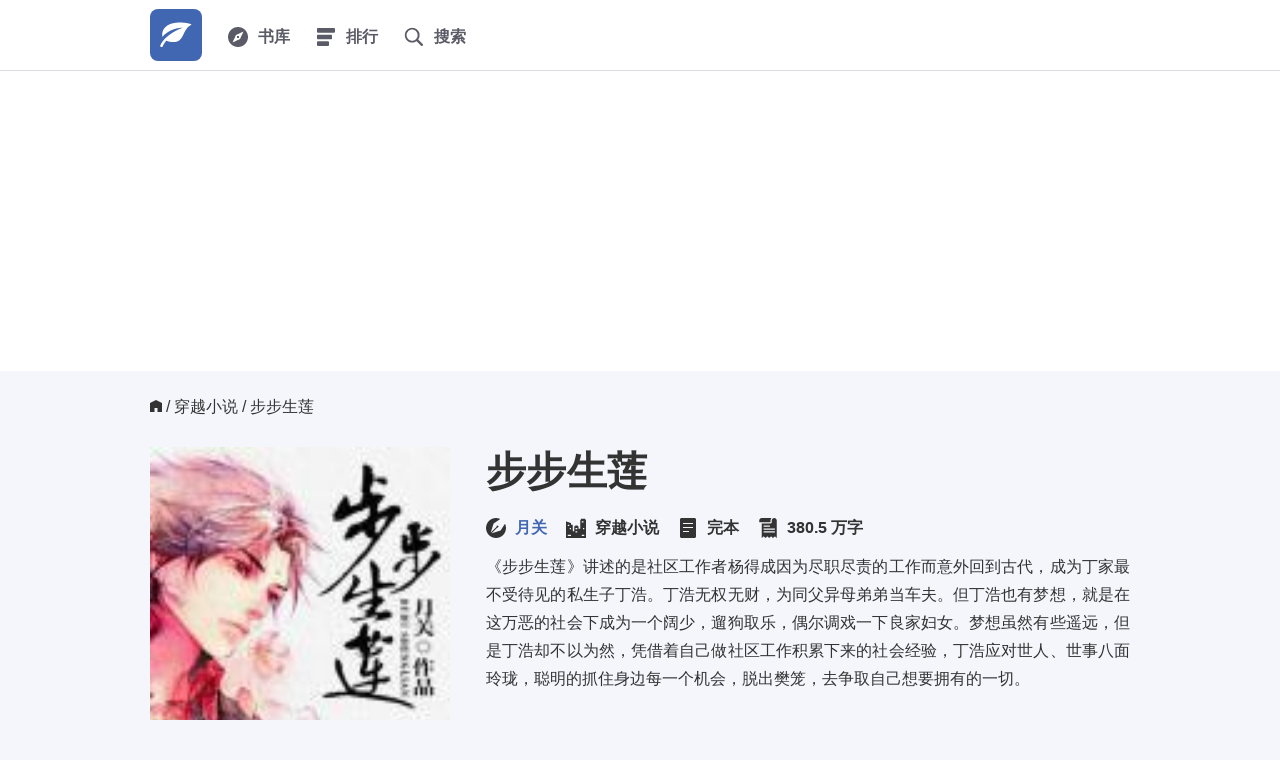

--- FILE ---
content_type: text/html; charset=UTF-8
request_url: https://www.yodu.org/book/15276/
body_size: 17216
content:
<!DOCTYPE html>
<html lang="zh-Hans">
<head>
<meta http-equiv="Content-Type" content="text/html; charset=utf-8" />
<title>步步生莲全文在线阅读_有度中文网</title>
<meta name="keywords" content="步步生莲,步步生莲全文,步步生莲在线阅读" />
<meta name="description" content="步步生莲全文免费在线阅读，作者月关：《步步生莲》讲述的是社区工作者杨得成因为尽职尽责的工作而意外回到古代，成为丁家最不受待见的私生子丁浩。丁浩无权无财，为同父异母弟弟当车夫。但丁浩也有梦想，就是在这万恶的社会下成为.." />
<meta name="viewport" content="width=device-width, initial-scale=1.0, maximum-scale=1.0, user-scalable=no">
<meta name="applicable-device" content="pc,mobile" />
<meta http-equiv="mobile-agent" content="format=html5;url=https://www.yodu.org/book/15276/" />
<meta http-equiv="mobile-agent" content="format=xhtml;url=https://www.yodu.org/book/15276/" />
<meta http-equiv="Cache-Control" content="no-transform" />
<meta http-equiv="Cache-Control" content="no-siteapp" />
<meta http-equiv="X-UA-Compatible" content="IE=edge,chrome=1" />
<meta name="format-detection" content="telephone=no" />
<meta name="renderer" content="webkit">
<meta property="og:type" content="novel"/>
<meta property="og:title" content="步步生莲"/>
<meta property="og:description" content="《步步生莲》讲述的是社区工作者杨得成因为尽职尽责的工作而意外回到古代，成为丁家最不受待见的私生子丁浩。丁浩无权无财，为同父异母弟弟当车夫。但丁浩也有梦想，就是在这万恶的社会下成为一个阔少，遛狗取乐，偶尔调戏一下良家妇女。梦想虽然有些遥远，但是丁浩却不以为然，凭借着自己做社区工作积累下来的社会经验，丁浩应对世人、世事八面玲珑，聪明的抓住身边每一个机会，脱出樊笼，去争取自己想要拥有的一切。"/>
<meta property="og:image" content="https://www.yodu.org/files/article/image/15/15276/15276s.jpg"/>
<meta property="og:url" content="https://www.yodu.org/book/15276/" id="ogurl"/>
<meta property="og:novel:category" content="穿越小说"/>
<meta property="og:novel:author" content="月关"/>
<meta property="og:novel:book_name" content="步步生莲"/>
<meta property="og:novel:status" content="完本"/>
<meta property="og:novel:read_url" content="https://www.yodu.org/book/15276/"/>
<meta property="og:novel:update_time" content="2020-03-30 19:57"/>
<meta property="og:novel:latest_chapter_name" content="第二十七章 大结局"/>
<meta property="og:novel:latest_chapter_url" content="https://www.yodu.org/book/15276/2432974.html"/>
<meta name="apple-mobile-web-app-title" content="步步生莲">
<link rel="canonical" href="https://www.yodu.org/book/15276/">
<link rel="alternate" href="https://tw.yodu.org/book/15276/" hreflang="zh-Hant" />
<link rel="apple-touch-icon" href="https://www.yodu.org/files/article/image/15/15276/15276s.jpg">
<link rel="stylesheet" data-ignore="true" href="/en/css/index.css?1230b1">
<script type="text/javascript" src="/en/js/iconfont.0.6.js?v2.1" data-ignore="true"></script>
<script type="text/javascript" src="/en/js/jquery.min.js"></script>
<script type="text/javascript" src="/en/js/common.js?v2.1"></script>
<script type="text/javascript">var ual = navigator.language.toLowerCase();if(ual == 'zh-tw' || ual == 'zh-hk'){window.location.replace("https://tw.yodu.org/book/15276/");}</script>
<!--<script async src='/scripts/code.min.js?0304x7'></script>-->
<script async src="https://pagead2.googlesyndication.com/pagead/js/adsbygoogle.js?client=ca-pub-8799828951681010"
     crossorigin="anonymous"></script>
<style>@media screen and (max-width: 768px){.g_header {background-color: rgba(0,0,0,.1);}.g_drop_sel .bhn:hover {background-color: rgba(0,0,0,.1);}}</style>
</head>
<body style="zoom: 1;">
<div class="pagebook">
<!-- start header -->
<div class="g_header fs16 j_page_header">
	<div class="g_wrap clearfix">
		<a  href="/" title="有度中文网" class="g_logo"><h1 class="hide">有度中文网</h1><svg><use xlink:href="#i-logo"></use></svg></a>
		<nav class="fl">
			<ol class="fs0 wsn">
				<li class="vam dib g_dropdown _hover g_browse">
					<a class="g_drop_hd g_hd_link" href="javascript:" title="浏览书库">
						<svg><use xlink:href="#i-browse"></use></svg>
						<strong>书库</strong>
					</a>
					<div class="g_drop_bd _dark wsn j_browse_bd g_browse_list">
						<ul class="fs16">
							<li class="pr _on"><a class="g_browse_link_main g_drop_item" href="javascript:;" title="经典文学">经典文学</a><div class="g_browse_panel"><p><strong class="g_browse_title">－－１－－</strong><a href="/zhuanjihuiyi/1.html" title="传记回忆" >传记回忆</a><a href="/yingwenduben/1.html" title="英文读本" >英文读本</a><a href="/zawensuibi/1.html" title="杂文随笔" >杂文随笔</a><a href="/jingdianyanqing/1.html" title="经典言情" >经典言情</a><a href="/jingdianlishi/1.html" title="经典历史" >经典历史</a><a href="/zhentantuili/1.html" title="侦探推理" >侦探推理</a><a href="/jingsongxuanyi/1.html" title="惊悚悬疑" >惊悚悬疑</a><a href="/wangluoxuanhuan/1.html" title="网络玄幻" >网络玄幻</a></p><p><strong class="g_browse_title">－－２－－</strong><a href="/yuyantonghua/1.html" title="寓言童话" >寓言童话</a><a href="/qingchundushi/1.html" title="青春都市" >青春都市</a><a href="/shehuixinli/1.html" title="社会心理" >社会心理</a><a href="/waiguoxiaoshuo/1.html" title="外国小说" >外国小说</a><a href="/jingdiankehuan/1.html" title="经典科幻" >经典科幻</a><a href="/dangdaixiaoshuo/1.html" title="当代小说" >当代小说</a><a href="/jingdianwuxia/1.html" title="经典武侠" >经典武侠</a><a href="/jishibaogao/1.html" title="纪实报告" >纪实报告</a></p><p><strong class="g_browse_title">－－３－－</strong><a href="/shijielishi/1.html" title="世界历史" >世界历史</a><a href="/zhongguolishi/1.html" title="中国历史" >中国历史</a><a href="/kepuxuexi/1.html" title="科普学习" >科普学习</a><a href="/shigexiqu/1.html" title="诗歌戏曲" >诗歌戏曲</a><a href="/zongjiaozhexue/1.html" title="宗教哲学" >宗教哲学</a><a href="/wenxuelilun/1.html" title="文学理论" >文学理论</a><a href="/riyuduwu/1.html" title="日语读物" >日语读物</a><a href="/zuopinji/1.html" title="作品集" >作品集</a></p><p><strong class="g_browse_title">－－４－－</strong><a href="/guoxueguji/1.html" title="国学古籍" >国学古籍</a><a href="/zhanzhengjunshi/1.html" title="战争军事" >战争军事</a><a href="/zhengzhijingji/1.html" title="政治经济" >政治经济</a><a href="/gudianwenxue/1.html" title="古典文学" >古典文学</a><a href="/xiandaixiaoshuo/1.html" title="现代小说" >现代小说</a><a href="/guanchangxiaoshuo/1.html" title="官场小说" >官场小说</a><a href="/qingxiaoshuo/1.html" title="轻小说" >轻小说</a></p></div></li>
							<li class="pr"><a class="g_browse_link_main g_drop_item" href="javascript:;">繁体图书</a><div class="g_browse_panel g_browse_sub"><p><strong class="g_browse_title">经典×图书</strong><a href="/shijibaiqiang/1.html" title="世紀百強" >世紀百強</a><a href="/suishenzhinang/1.html" title="隨身智囊" >隨身智囊</a><a href="/lishiyanyun/1.html" title="歷史煙雲" >歷史煙雲</a><strong class="g_browse_title">经典×小说</strong><a href="/wuxia/1.html" title="武俠小說" >武俠小說</a><a href="/xuanyi/1.html" title="懸疑小說" >懸疑小說</a><a href="/yanqing/1.html" title="言情小說" >言情小說</a><a href="/qihuanxiaoshuo/1.html" title="奇幻小說" >奇幻小說</a></p></div></li>
							<li class="pr"><a class="g_browse_link_main g_drop_item" href="javascript:;" title="网络小说">网络小说</a><div class="g_browse_panel g_browse_sub"><p><strong class="g_browse_title">网络×热门</strong><a href="/wangyouxiaoshuo/1.html" title="网游小说" >网游小说</a><a href="/xuanhuanxiaoshuo/1.html" title="玄幻小说" >玄幻小说</a><a href="/chuanyuexiaoshuo/1.html" title="穿越小说" >穿越小说</a><a href="/kehuanxiaoshuo/1.html" title="科幻小说" >科幻小说</a><a href="/xianxiaxiaoshuo/1.html" title="仙侠小说" >仙侠小说</a><a href="/dushixiaoshuo/1.html" title="都市小说" >都市小说</a><a href="/wuxiaxiaoshuo/1.html" title="武侠小说" >武侠小说</a><span class="g_browse_title">&nbsp;</span></p><p class="mr20"><span class="g_browse_title">&nbsp;</span><a href="/lishixiaoshuo/1.html" title="历史小说" >历史小说</a><a href="/jingjixiaoshuo/1.html" title="竞技小说" >竞技小说</a><a href="/yanqingxiaoshuo/1.html" title="言情小说" >言情小说</a><a href="/xuanyixiaoshuo/1.html" title="悬疑小说" >悬疑小说</a><a href="/junshixiaoshuo/1.html" title="军事小说" >军事小说</a><a href="/lingyixiaoshuo/1.html" title="灵异小说" >灵异小说</a></p></div></li>
							<li class="pr"><a class="g_browse_link_main g_drop_item" href="javascript:;" title="轻の小说">轻の小说</a><div class="g_browse_panel g_browse_sub"><p><strong class="g_browse_title">轻小说×文库</strong><a href="/dianjiwenku/1.html" title="电击文库" >电击文库</a><a href="/fushijianwenku/1.html" title="富士见文库" >富士见文库</a><a href="/jiaochuanwenku/1.html" title="角川文库" >角川文库</a><a href="/MFwenkuJ/1.html" title="MF文库J" >MF文库J</a><a href="/Famitongwenku/1.html" title="Fami通文库" >Fami通文库</a><a href="/GAwenku/1.html" title="GA文库" >GA文库</a><a href="/HJwenku/1.html" title="HJ文库" >HJ文库</a><span class="g_browse_title">&nbsp;</span></p><p class="mr20"><span class="g_browse_title">&nbsp;</span><a href="/yixunshe/1.html" title="一迅社" >一迅社</a><a href="/jiyingshe/1.html" title="集英社" >集英社</a><a href="/xiaoxueguan/1.html" title="小学馆" >小学馆</a><a href="/jiangtanshe/1.html" title="讲谈社" >讲谈社</a><a href="/shaonvwenku/1.html" title="少女文库" >少女文库</a><a href="/qitawenku/1.html" title="其他文库" >其他文库</a></p></div></li>
							<li class="pr"><a class="g_browse_link_main g_drop_item" href="/quanben/" title="全本小说">全本小说</a><div class="g_browse_panel g_browse_sub"><p><span class="g_browse_title">&nbsp;</span><span class="g_browse_title">&nbsp;</span><span class="g_browse_title">&nbsp;</span><span class="g_browse_title">&nbsp;</span><span class="g_browse_title">&nbsp;</span><span class="g_browse_title">&nbsp;</span><span class="g_browse_title">&nbsp;</span><span class="g_browse_title">&nbsp;</span><span class="g_browse_title">&nbsp;</span><span class="g_browse_title">&nbsp;</span></p></div></li>
						</ul>
					</div>
				</li>
				<li class="vam dib g_dropdown _hover"><a class="g_drop_hd g_hd_link" href="javascript:" title="排行榜"><svg><use xlink:href="#i-ranking"></use></svg><strong>排行</strong></a><p class="g_drop_bd _dark"><a class="g_drop_item" href="/top/monthvisit_1.html" title="点击榜"><svg><use xlink:href="#i-dianji"></use></svg>点击榜</a><a class="g_drop_item" href="/top/goodnum_1.html" title="收藏榜"><svg><use xlink:href="#i-shoucang"></use></svg>收藏榜</a><a class="g_drop_item" href="/top/monthvote_1.html" title="推荐榜"><svg><use xlink:href="#i-tuijian"></use></svg>推荐榜</a></p></li>
				<li class="vam dib g_dropdown _hover"><a class="g_hd_link" href="/sa" title="Search"><svg class="mr10"><use xlink:href="#i-search"></use></svg><strong>搜索</strong></a></li>
			</ol>
		</nav>
		<div class="fr j_loginWrap"><script>login();</script></div>
	</div>
</div>
<!-- end header -->
<!--start 书籍详情 -->
<div class="det-hd pt25 mb30">
    <div class="g_wrap">
        <p class="g_bread fs16 c_strong mb30 ell">
            <a href="/" class="fs12 i c_strong">
                <svg>
                    <use xlink:href="#i-bread"></use>
                </svg>
            </a>
            <span class="vam">/ </span>
            <a href="/chuanyuexiaoshuo/1.html" class="c_strong vam" title="穿越小说" style=" text-transform: capitalize; ">穿越小说</a> 
            <span class="vam"> / 步步生莲</span>
        </p>
        <div class="det-info g_row c_strong fs16 pr book-detail-x">
            <!-- start book cover -->
			<img src="https://www.yodu.org/files/article/image/15/15276/15276s.jpg" class="book-cover-blur hide" alt="步步生莲">
            <div class="cover g_col_4">
                <span class="g_thumb">
                    <img src="https://www.yodu.org/files/article/image/15/15276/15276s.jpg" width="300" height="400" alt="步步生莲">
                </span>
            </div>
            <!-- end book cover -->
            <div class="g_col_8 pr">
                <h1 class="mb15 lh1d2 oh">步步生莲</h1>
                <p class="mb15 ell _tags pt2">
				    <strong class="mr15 ttl">
                        <svg class="fs20 mr5">
                            <use xlink:href="#i-author"></use>
                        </svg>
                        <span><a href="/authorarticle/月关.html">月关</a></span>
                    </strong>
                    <strong class="mr15 ttc">
                        <svg class="fs20 mr5">
                            <use xlink:href="#i-wangwen"></use>
                        </svg>
                        <span>穿越小说</span>
                    </strong>
                    <strong class="mr15 ttc hisp">
                        <svg class="fs20 mr5">
                            <use xlink:href="#i-chapter"></use>
                        </svg>
                        <span>完本</span>
                    </strong>
					<strong class="mr15 ttc hisp">
                        <svg class="fs20 mr5">
                            <use xlink:href="#i-all"></use>
                        </svg>
                        <span>380.5 万字</span>
                    </strong>
					</p>
				<div class="h112 mb15 det-abt lh1d8 c_strong fs16 hm-scroll">
                 <p>《步步生莲》讲述的是社区工作者杨得成因为尽职尽责的工作而意外回到古代，成为丁家最不受待见的私生子丁浩。丁浩无权无财，为同父异母弟弟当车夫。但丁浩也有梦想，就是在这万恶的社会下成为一个阔少，遛狗取乐，偶尔调戏一下良家妇女。梦想虽然有些遥远，但是丁浩却不以为然，凭借着自己做社区工作积累下来的社会经验，丁浩应对世人、世事八面玲珑，聪明的抓住身边每一个机会，脱出樊笼，去争取自己想要拥有的一切。</p>
                </div>
                <div class="_bts pa l0">
                    <span><a id="j_read" href="/book/15276/2431649.html" title="从第一章开始" class="bt"><strong>开始阅读</strong></a></span>
                    <span><a href="javascript:Ajax.Request('/modules/article/addbookcase.php?bid=15276',{onComplete:function(){alert(this.response.replace(/<br[^<>]*>/g,'\n'));}});" title="添加到书架收藏" class="bt _addLib"><svg class="mr5"><use xlink:href="#i-plus"></use></svg><strong>书架</strong></a></span>
                    <span><a href="javascript:Ajax.Request('https://www.yodu.org/modules/article/uservote.php?id=15276',{onComplete:function(){alert(this.response.replace(/<br[^<>]*>/g,'\n'));}});" title="给本书点个赞" class="bt _addvot"><svg class="mr5"><use xlink:href="#i-good-on"></use></svg><strong>推荐</strong></a></span>
                    <script>nobookshare();</script>
                </div>
            </div>
        </div>
    </div>
</div>
<script>anr();</script>
	<!--end 书籍详情 -->
	<!--start 广告 -->
	
	<!-- end 广告 -->
	<!--start 书籍目录区 -->
<div class="g_wrap det-con pb30 pt20" id="Contents">
    <div class="pb20">
        <div class="cf mb5">
            <h3 class="det-h2 fl">章节目录</h3>
        </div>
        <p class="fs16 c_strong"><span class="vam">最近更新</span><small class="c_small ml10 vam ml0">2020-03-30 19:57</small> <a class="ell lst-chapter dib vam" href="/book/15276/2432974.html" >第二十七章 大结局</a>
		<label class="rank-chk">
                <span onclick="javascript:reverse(this);">
                    <svg><use xlink:href="#i-rank-up"></use></svg>
                </span>
        </label>
		</p>
    </div>
    <div class="f_mr fs16 det-con-ol oh">
        <ol class="inline mb20" id="chapterList">
						<li class="volumes ell">第一卷 霸州丁家</li>
						<li class="w33p"><a href="/book/15276/2431649.html" class="c_strong vam ell db"><span class="vam">第一章 纯属意外</span></a></li>
						<li class="w33p"><a href="/book/15276/2431651.html" class="c_strong vam ell db"><span class="vam">第二章 死去活来</span></a></li>
						<li class="w33p"><a href="/book/15276/2431653.html" class="c_strong vam ell db"><span class="vam">第三章 董家娘子</span></a></li>
						<li class="w33p"><a href="/book/15276/2431655.html" class="c_strong vam ell db"><span class="vam">第四章 猎物</span></a></li>
						<li class="w33p"><a href="/book/15276/2431657.html" class="c_strong vam ell db"><span class="vam">第五章 睚眦必报</span></a></li>
						<li class="w33p"><a href="/book/15276/2431659.html" class="c_strong vam ell db"><span class="vam">第六章 丁大小姐</span></a></li>
						<li class="w33p"><a href="/book/15276/2431661.html" class="c_strong vam ell db"><span class="vam">第七章 相亲</span></a></li>
						<li class="w33p"><a href="/book/15276/2431663.html" class="c_strong vam ell db"><span class="vam">第八章 讨个药方</span></a></li>
						<li class="w33p"><a href="/book/15276/2431665.html" class="c_strong vam ell db"><span class="vam">第九章 一贴药</span></a></li>
						<li class="w33p"><a href="/book/15276/2431667.html" class="c_strong vam ell db"><span class="vam">第十章 春天从今夜开始</span></a></li>
						<li class="w33p"><a href="/book/15276/2431669.html" class="c_strong vam ell db"><span class="vam">第十一章 惊变</span></a></li>
						<li class="w33p"><a href="/book/15276/2431671.html" class="c_strong vam ell db"><span class="vam">第十二章 主动请缨</span></a></li>
						<li class="w33p"><a href="/book/15276/2431673.html" class="c_strong vam ell db"><span class="vam">第十三章 清水镇</span></a></li>
						<li class="w33p"><a href="/book/15276/2431675.html" class="c_strong vam ell db"><span class="vam">第十四章 一个也不许走</span></a></li>
						<li class="w33p"><a href="/book/15276/2431677.html" class="c_strong vam ell db"><span class="vam">第十五章 我去见他</span></a></li>
						<li class="w33p"><a href="/book/15276/2431679.html" class="c_strong vam ell db"><span class="vam">第十六章 临清尉记</span></a></li>
						<li class="w33p"><a href="/book/15276/2431681.html" class="c_strong vam ell db"><span class="vam">第十七章 抽丝剥茧</span></a></li>
						<li class="w33p"><a href="/book/15276/2431683.html" class="c_strong vam ell db"><span class="vam">第十八章 壁宿使奸</span></a></li>
						<li class="w33p"><a href="/book/15276/2431685.html" class="c_strong vam ell db"><span class="vam">第十九章 碰瓷</span></a></li>
						<li class="w33p"><a href="/book/15276/2431687.html" class="c_strong vam ell db"><span class="vam">第二十章 小人之道</span></a></li>
						<li class="w33p"><a href="/book/15276/2431689.html" class="c_strong vam ell db"><span class="vam">第二十一章 后宅絮语</span></a></li>
						<li class="w33p"><a href="/book/15276/2431691.html" class="c_strong vam ell db"><span class="vam">第二十二章 惊心</span></a></li>
						<li class="w33p"><a href="/book/15276/2431693.html" class="c_strong vam ell db"><span class="vam">第二十三章 绝境</span></a></li>
						<li class="w33p"><a href="/book/15276/2431695.html" class="c_strong vam ell db"><span class="vam">第二十四章 生机</span></a></li>
						<li class="w33p"><a href="/book/15276/2431697.html" class="c_strong vam ell db"><span class="vam">第二十五章 明白揣起来</span></a></li>
						<li class="w33p"><a href="/book/15276/2431701.html" class="c_strong vam ell db"><span class="vam">第二十六章 月朗星稀</span></a></li>
						<li class="w33p"><a href="/book/15276/2431702.html" class="c_strong vam ell db"><span class="vam">第二十七章 普济禅寺</span></a></li>
						<li class="w33p"><a href="/book/15276/2431703.html" class="c_strong vam ell db"><span class="vam">第二十八章 宝刹歇养</span></a></li>
						<li class="volumes ell">第二卷 小荷初绽</li>
						<li class="w33p"><a href="/book/15276/2431706.html" class="c_strong vam ell db"><span class="vam">第一章 第二张脸惹的祸</span></a></li>
						<li class="w33p"><a href="/book/15276/2431708.html" class="c_strong vam ell db"><span class="vam">第二章 兴师问罪</span></a></li>
						<li class="w33p"><a href="/book/15276/2431710.html" class="c_strong vam ell db"><span class="vam">第三章 溜之大吉</span></a></li>
						<li class="w33p"><a href="/book/15276/2431712.html" class="c_strong vam ell db"><span class="vam">第四章 活宝将军</span></a></li>
						<li class="w33p"><a href="/book/15276/2431714.html" class="c_strong vam ell db"><span class="vam">第五章 路见不平一声吼</span></a></li>
						<li class="w33p"><a href="/book/15276/2431717.html" class="c_strong vam ell db"><span class="vam">第六章 孩子话</span></a></li>
						<li class="w33p"><a href="/book/15276/2431719.html" class="c_strong vam ell db"><span class="vam">第七章 见官</span></a></li>
						<li class="w33p"><a href="/book/15276/2431721.html" class="c_strong vam ell db"><span class="vam">第八章 悲喜交加</span></a></li>
						<li class="w33p"><a href="/book/15276/2431723.html" class="c_strong vam ell db"><span class="vam">第九章 冤家路窄</span></a></li>
						<li class="w33p"><a href="/book/15276/2431725.html" class="c_strong vam ell db"><span class="vam">第十章 巧舌如簧</span></a></li>
						<li class="w33p"><a href="/book/15276/2431727.html" class="c_strong vam ell db"><span class="vam">第十一章 婉拒</span></a></li>
						<li class="w33p"><a href="/book/15276/2431729.html" class="c_strong vam ell db"><span class="vam">第十二章 人情冷暖</span></a></li>
						<li class="w33p"><a href="/book/15276/2431731.html" class="c_strong vam ell db"><span class="vam">第十三章 舍得</span></a></li>
						<li class="w33p"><a href="/book/15276/2431733.html" class="c_strong vam ell db"><span class="vam">第十四章 曲直并用</span></a></li>
						<li class="w33p"><a href="/book/15276/2431735.html" class="c_strong vam ell db"><span class="vam">第十五章 谋划</span></a></li>
						<li class="w33p"><a href="/book/15276/2431737.html" class="c_strong vam ell db"><span class="vam">第十六章 赴宴</span></a></li>
						<li class="w33p"><a href="/book/15276/2431739.html" class="c_strong vam ell db"><span class="vam">第十七章 彪悍的唐大小姐</span></a></li>
						<li class="w33p"><a href="/book/15276/2431741.html" class="c_strong vam ell db"><span class="vam">第十八章 爱笑的女孩</span></a></li>
						<li class="w33p"><a href="/book/15276/2431742.html" class="c_strong vam ell db"><span class="vam">第十九章 程家私人幼儿园</span></a></li>
						<li class="w33p"><a href="javascript:" class="c_strong vam ell db"><span class="vam">第二十章 唇枪舌剑</span></a></li>
						<li class="w33p"><a href="/book/15276/2431746.html" class="c_strong vam ell db"><span class="vam">第二十一章 陆名士投桃须报李</span></a></li>
						<li class="w33p"><a href="/book/15276/2431748.html" class="c_strong vam ell db"><span class="vam">第二十二章 小管事幼犊顶老儒</span></a></li>
						<li class="w33p"><a href="/book/15276/2431750.html" class="c_strong vam ell db"><span class="vam">第二十三章 狂就狂到底</span></a></li>
						<li class="w33p"><a href="/book/15276/2431752.html" class="c_strong vam ell db"><span class="vam">第二十四章 诸葛武侯骂王朗</span></a></li>
						<li class="w33p"><a href="/book/15276/2431754.html" class="c_strong vam ell db"><span class="vam">第二十五章 杀机</span></a></li>
						<li class="w33p"><a href="/book/15276/2431756.html" class="c_strong vam ell db"><span class="vam">第二十六章 见血封喉</span></a></li>
						<li class="w33p"><a href="/book/15276/2431758.html" class="c_strong vam ell db"><span class="vam">第二十七章 大宋年间的裸奔事件</span></a></li>
						<li class="w33p"><a href="/book/15276/2431760.html" class="c_strong vam ell db"><span class="vam">第二十八章 艳艳炎炎</span></a></li>
						<li class="w33p"><a href="/book/15276/2431762.html" class="c_strong vam ell db"><span class="vam">第二十九章 剥丝抽茧</span></a></li>
						<li class="w33p"><a href="/book/15276/2431764.html" class="c_strong vam ell db"><span class="vam">第三十章 大功告成</span></a></li>
						<li class="w33p"><a href="/book/15276/2431766.html" class="c_strong vam ell db"><span class="vam">第三十一章 偶遇</span></a></li>
						<li class="w33p"><a href="/book/15276/2431767.html" class="c_strong vam ell db"><span class="vam">第三十二章 桃花依旧笑春风</span></a></li>
						<li class="volumes ell">第三卷 莲子始生</li>
						<li class="w33p"><a href="/book/15276/2431770.html" class="c_strong vam ell db"><span class="vam">第一章 二少迎归</span></a></li>
						<li class="w33p"><a href="/book/15276/2431772.html" class="c_strong vam ell db"><span class="vam">第二章 分岐</span></a></li>
						<li class="w33p"><a href="/book/15276/2431774.html" class="c_strong vam ell db"><span class="vam">第三章 父子</span></a></li>
						<li class="w33p"><a href="/book/15276/2431776.html" class="c_strong vam ell db"><span class="vam">第四章 母子</span></a></li>
						<li class="w33p"><a href="/book/15276/2431778.html" class="c_strong vam ell db"><span class="vam">第五章 意难决</span></a></li>
						<li class="w33p"><a href="/book/15276/2431780.html" class="c_strong vam ell db"><span class="vam">第六章 各有胸怀</span></a></li>
						<li class="w33p"><a href="/book/15276/2431781.html" class="c_strong vam ell db"><span class="vam">第七章 浩儿选妻</span></a></li>
						<li class="w33p"><a href="/book/15276/2431783.html" class="c_strong vam ell db"><span class="vam">第八章 采买</span></a></li>
						<li class="w33p"><a href="/book/15276/2431785.html" class="c_strong vam ell db"><span class="vam">第九章 密议</span></a></li>
						<li class="w33p"><a href="/book/15276/2431787.html" class="c_strong vam ell db"><span class="vam">第十章 放种</span></a></li>
						<li class="w33p"><a href="/book/15276/2431789.html" class="c_strong vam ell db"><span class="vam">第十一章 透明化管理</span></a></li>
						<li class="w33p"><a href="/book/15276/2431791.html" class="c_strong vam ell db"><span class="vam">第十二章 与卿同行</span></a></li>
						<li class="w33p"><a href="/book/15276/2431793.html" class="c_strong vam ell db"><span class="vam">第十三章 刁婆婆</span></a></li>
						<li class="w33p"><a href="/book/15276/2431795.html" class="c_strong vam ell db"><span class="vam">第十四章 无良主仆</span></a></li>
						<li class="w33p"><a href="/book/15276/2431797.html" class="c_strong vam ell db"><span class="vam">第十五章 浩子相亲</span></a></li>
						<li class="w33p"><a href="/book/15276/2431799.html" class="c_strong vam ell db"><span class="vam">第十六章 合脚的鞋子</span></a></li>
						<li class="w33p"><a href="/book/15276/2431801.html" class="c_strong vam ell db"><span class="vam">第十七章 猪头解库</span></a></li>
						<li class="w33p"><a href="/book/15276/2431803.html" class="c_strong vam ell db"><span class="vam">第十八章 没有破绽</span></a></li>
						<li class="w33p"><a href="/book/15276/2431805.html" class="c_strong vam ell db"><span class="vam">第十九章 相托</span></a></li>
						<li class="w33p"><a href="/book/15276/2431807.html" class="c_strong vam ell db"><span class="vam">第二十章 两难</span></a></li>
						<li class="w33p"><a href="/book/15276/2431809.html" class="c_strong vam ell db"><span class="vam">第二十一章 子夜四季歌</span></a></li>
						<li class="w33p"><a href="/book/15276/2431811.html" class="c_strong vam ell db"><span class="vam">第二十二章 同游</span></a></li>
						<li class="w33p"><a href="/book/15276/2431813.html" class="c_strong vam ell db"><span class="vam">第二十三章 钗儿</span></a></li>
						<li class="w33p"><a href="/book/15276/2431815.html" class="c_strong vam ell db"><span class="vam">第二十四章 秘密</span></a></li>
						<li class="w33p"><a href="/book/15276/2431817.html" class="c_strong vam ell db"><span class="vam">第二十五章 正主儿来啦</span></a></li>
						<li class="w33p"><a href="/book/15276/2431819.html" class="c_strong vam ell db"><span class="vam">第二十六章 男人之间的灵犀</span></a></li>
						<li class="w33p"><a href="/book/15276/2431821.html" class="c_strong vam ell db"><span class="vam">第二十七章 心照不宣各藏刀</span></a></li>
						<li class="w33p"><a href="/book/15276/2431824.html" class="c_strong vam ell db"><span class="vam">第二十八章 定计</span></a></li>
						<li class="w33p"><a href="/book/15276/2431826.html" class="c_strong vam ell db"><span class="vam">第二十九章 毁信</span></a></li>
						<li class="w33p"><a href="/book/15276/2431828.html" class="c_strong vam ell db"><span class="vam">第三十章 调戏还是调教？</span></a></li>
						<li class="w33p"><a href="/book/15276/2431829.html" class="c_strong vam ell db"><span class="vam">第三十一章 及时雨老柳</span></a></li>
						<li class="w33p"><a href="/book/15276/2431830.html" class="c_strong vam ell db"><span class="vam">第三十二章 掳人</span></a></li>
						<li class="w33p"><a href="/book/15276/2431833.html" class="c_strong vam ell db"><span class="vam">第三十三章 整人，得从男女关系上说事儿</span></a></li>
						<li class="w33p"><a href="/book/15276/2431835.html" class="c_strong vam ell db"><span class="vam">第三十四章 小娘子乃是性盲？</span></a></li>
						<li class="w33p"><a href="/book/15276/2431837.html" class="c_strong vam ell db"><span class="vam">第三十五章 鲤鱼脱却金钩去</span></a></li>
						<li class="w33p"><a href="/book/15276/2431839.html" class="c_strong vam ell db"><span class="vam">第三十六章 一地鸡毛</span></a></li>
						<li class="w33p"><a href="javascript:" class="c_strong vam ell db"><span class="vam">第三十七章 夜思量</span></a></li>
						<li class="w33p"><a href="/book/15276/2431842.html" class="c_strong vam ell db"><span class="vam">第三十八章 软磨硬泡</span></a></li>
						<li class="w33p"><a href="/book/15276/2431844.html" class="c_strong vam ell db"><span class="vam">第三十九章 继嗣堂的来历</span></a></li>
						<li class="w33p"><a href="/book/15276/2431846.html" class="c_strong vam ell db"><span class="vam">第四十章 丁家藏忧</span></a></li>
						<li class="w33p"><a href="/book/15276/2431848.html" class="c_strong vam ell db"><span class="vam">第四十一章 问心</span></a></li>
						<li class="w33p"><a href="/book/15276/2431850.html" class="c_strong vam ell db"><span class="vam">第四十二章 意难从</span></a></li>
						<li class="w33p"><a href="/book/15276/2431852.html" class="c_strong vam ell db"><span class="vam">第四十三章 情挑</span></a></li>
						<li class="w33p"><a href="/book/15276/2431854.html" class="c_strong vam ell db"><span class="vam">第四十四章 自有玄机</span></a></li>
						<li class="w33p"><a href="/book/15276/2431856.html" class="c_strong vam ell db"><span class="vam">第四十五章 志向</span></a></li>
						<li class="w33p"><a href="/book/15276/2431859.html" class="c_strong vam ell db"><span class="vam">第四十六章 酝酿</span></a></li>
						<li class="w33p"><a href="/book/15276/2431860.html" class="c_strong vam ell db"><span class="vam">第四十七章 挖沟</span></a></li>
						<li class="w33p"><a href="/book/15276/2431863.html" class="c_strong vam ell db"><span class="vam">第四十八章 三泼皮</span></a></li>
						<li class="w33p"><a href="/book/15276/2431865.html" class="c_strong vam ell db"><span class="vam">第四十九章 真剽悍</span></a></li>
						<li class="w33p"><a href="/book/15276/2431867.html" class="c_strong vam ell db"><span class="vam">第五十章 草莽辈</span></a></li>
						<li class="w33p"><a href="/book/15276/2431869.html" class="c_strong vam ell db"><span class="vam">第五十一章 候东风</span></a></li>
						<li class="w33p"><a href="/book/15276/2431871.html" class="c_strong vam ell db"><span class="vam">第五十二章 浴兰令节</span></a></li>
						<li class="w33p"><a href="/book/15276/2431872.html" class="c_strong vam ell db"><span class="vam">第五十三章 邀约</span></a></li>
						<li class="w33p"><a href="/book/15276/2431874.html" class="c_strong vam ell db"><span class="vam">第五十四章 效伯夷</span></a></li>
						<li class="w33p"><a href="/book/15276/2431877.html" class="c_strong vam ell db"><span class="vam">第五十五章 私房话儿</span></a></li>
						<li class="w33p"><a href="/book/15276/2431879.html" class="c_strong vam ell db"><span class="vam">第五十六章 好一把火</span></a></li>
						<li class="w33p"><a href="/book/15276/2431880.html" class="c_strong vam ell db"><span class="vam">第五十七章 真好汉，一肩挑</span></a></li>
						<li class="w33p"><a href="/book/15276/2431882.html" class="c_strong vam ell db"><span class="vam">第五十八章 升堂</span></a></li>
						<li class="w33p"><a href="/book/15276/2431884.html" class="c_strong vam ell db"><span class="vam">第五十九章 人在荆棘中，不动也刺</span></a></li>
						<li class="w33p"><a href="/book/15276/2431886.html" class="c_strong vam ell db"><span class="vam">第六十章 满眼空花</span></a></li>
						<li class="w33p"><a href="/book/15276/2431889.html" class="c_strong vam ell db"><span class="vam">第六十一章 鹰豢市井，安有凌云志</span></a></li>
						<li class="w33p"><a href="/book/15276/2431890.html" class="c_strong vam ell db"><span class="vam">第六十二章 我欲归去谁人拦</span></a></li>
						<li class="w33p"><a href="/book/15276/2431893.html" class="c_strong vam ell db"><span class="vam">第六十三章 凭空风波起</span></a></li>
						<li class="w33p"><a href="/book/15276/2431894.html" class="c_strong vam ell db"><span class="vam">第六十四章 赶尽杀绝</span></a></li>
						<li class="w33p"><a href="/book/15276/2431896.html" class="c_strong vam ell db"><span class="vam">第六十五章 昨晚你在哪里？</span></a></li>
						<li class="w33p"><a href="/book/15276/2431899.html" class="c_strong vam ell db"><span class="vam">第六十六章 信如尾生，蠢耶痴耶</span></a></li>
						<li class="w33p"><a href="/book/15276/2431900.html" class="c_strong vam ell db"><span class="vam">第六十七章 女儿亦如松</span></a></li>
						<li class="w33p"><a href="/book/15276/2431903.html" class="c_strong vam ell db"><span class="vam">第六十八章 人生有八苦</span></a></li>
						<li class="w33p"><a href="/book/15276/2431905.html" class="c_strong vam ell db"><span class="vam">第六十九章 一怒为红颜</span></a></li>
						<li class="w33p"><a href="/book/15276/2431907.html" class="c_strong vam ell db"><span class="vam">第七十章 快意一刀</span></a></li>
						<li class="w33p"><a href="/book/15276/2431909.html" class="c_strong vam ell db"><span class="vam">第七十一章 夜惊魂</span></a></li>
						<li class="volumes ell">第四卷 夺此千竿一池碧</li>
						<li class="w33p"><a href="/book/15276/2431912.html" class="c_strong vam ell db"><span class="vam">第一章 西行路上有伪娘</span></a></li>
						<li class="w33p"><a href="/book/15276/2431914.html" class="c_strong vam ell db"><span class="vam">第二章 成功路上多坎坷</span></a></li>
						<li class="w33p"><a href="/book/15276/2431916.html" class="c_strong vam ell db"><span class="vam">第三章 围城</span></a></li>
						<li class="w33p"><a href="/book/15276/2431918.html" class="c_strong vam ell db"><span class="vam">第四章 夜袭敌营</span></a></li>
						<li class="w33p"><a href="/book/15276/2431920.html" class="c_strong vam ell db"><span class="vam">第五章 还差三刀</span></a></li>
						<li class="w33p"><a href="/book/15276/2431922.html" class="c_strong vam ell db"><span class="vam">第六章 战士</span></a></li>
						<li class="w33p"><a href="/book/15276/2431924.html" class="c_strong vam ell db"><span class="vam">第七章 沧海桑田？</span></a></li>
						<li class="w33p"><a href="/book/15276/2431926.html" class="c_strong vam ell db"><span class="vam">第八章 一计不成</span></a></li>
						<li class="w33p"><a href="/book/15276/2431928.html" class="c_strong vam ell db"><span class="vam">第九章 连升三级</span></a></li>
						<li class="w33p"><a href="/book/15276/2431930.html" class="c_strong vam ell db"><span class="vam">第十章 两个鸟人</span></a></li>
						<li class="w33p"><a href="/book/15276/2431932.html" class="c_strong vam ell db"><span class="vam">第十一章 一帝一后</span></a></li>
						<li class="w33p"><a href="/book/15276/2431934.html" class="c_strong vam ell db"><span class="vam">第十二章 海市蜃楼</span></a></li>
						<li class="w33p"><a href="/book/15276/2431936.html" class="c_strong vam ell db"><span class="vam">第十三章 仓促一战</span></a></li>
						<li class="w33p"><a href="/book/15276/2431938.html" class="c_strong vam ell db"><span class="vam">第十四章 男儿意气</span></a></li>
						<li class="w33p"><a href="javascript:" class="c_strong vam ell db"><span class="vam">第十五章 夺节</span></a></li>
						<li class="w33p"><a href="/book/15276/2431942.html" class="c_strong vam ell db"><span class="vam">第十六章 地狱、天使</span></a></li>
						<li class="w33p"><a href="/book/15276/2431944.html" class="c_strong vam ell db"><span class="vam">第十七章 乞丐钦差</span></a></li>
						<li class="w33p"><a href="/book/15276/2431946.html" class="c_strong vam ell db"><span class="vam">第十八章 路遇</span></a></li>
						<li class="w33p"><a href="/book/15276/2431949.html" class="c_strong vam ell db"><span class="vam">第十九章 叶少爷北游</span></a></li>
						<li class="w33p"><a href="/book/15276/2431951.html" class="c_strong vam ell db"><span class="vam">第二十章 凡夫俗子</span></a></li>
						<li class="w33p"><a href="/book/15276/2431953.html" class="c_strong vam ell db"><span class="vam">第二十一章 人是未来佛</span></a></li>
						<li class="w33p"><a href="/book/15276/2431955.html" class="c_strong vam ell db"><span class="vam">第二十二章 御风扶摇子</span></a></li>
						<li class="w33p"><a href="/book/15276/2431957.html" class="c_strong vam ell db"><span class="vam">第二十三章 一啸退千军</span></a></li>
						<li class="w33p"><a href="/book/15276/2431959.html" class="c_strong vam ell db"><span class="vam">第二十四章 一报还一报</span></a></li>
						<li class="w33p"><a href="/book/15276/2431961.html" class="c_strong vam ell db"><span class="vam">第二十五章 平湖起波澜</span></a></li>
						<li class="w33p"><a href="/book/15276/2431963.html" class="c_strong vam ell db"><span class="vam">第二十六章 自弃的棋子</span></a></li>
						<li class="w33p"><a href="/book/15276/2431965.html" class="c_strong vam ell db"><span class="vam">第二十七章 断桥</span></a></li>
						<li class="w33p"><a href="/book/15276/2431967.html" class="c_strong vam ell db"><span class="vam">第二十八章 死生</span></a></li>
						<li class="w33p"><a href="/book/15276/2431969.html" class="c_strong vam ell db"><span class="vam">第二十九章 万岁</span></a></li>
						<li class="w33p"><a href="/book/15276/2431971.html" class="c_strong vam ell db"><span class="vam">第三十章 醉酒</span></a></li>
						<li class="w33p"><a href="/book/15276/2431973.html" class="c_strong vam ell db"><span class="vam">第三十一章 缔盟</span></a></li>
						<li class="w33p"><a href="/book/15276/2431975.html" class="c_strong vam ell db"><span class="vam">第三十二章 人至府谷</span></a></li>
						<li class="w33p"><a href="/book/15276/2431977.html" class="c_strong vam ell db"><span class="vam">第三十三章 心若有天堂</span></a></li>
						<li class="w33p"><a href="/book/15276/2431979.html" class="c_strong vam ell db"><span class="vam">第三十四章 宴请</span></a></li>
						<li class="w33p"><a href="/book/15276/2431981.html" class="c_strong vam ell db"><span class="vam">第三十五章 女儿心思</span></a></li>
						<li class="w33p"><a href="/book/15276/2431983.html" class="c_strong vam ell db"><span class="vam">第三十六章 刘世轩说书</span></a></li>
						<li class="w33p"><a href="/book/15276/2431985.html" class="c_strong vam ell db"><span class="vam">第三十七章 公子论道</span></a></li>
						<li class="w33p"><a href="/book/15276/2431987.html" class="c_strong vam ell db"><span class="vam">第三十八章 唐家兄妹</span></a></li>
						<li class="w33p"><a href="/book/15276/2431989.html" class="c_strong vam ell db"><span class="vam">第三十九章 西方复西行</span></a></li>
						<li class="w33p"><a href="/book/15276/2431992.html" class="c_strong vam ell db"><span class="vam">第四十章 来袭</span></a></li>
						<li class="w33p"><a href="/book/15276/2431994.html" class="c_strong vam ell db"><span class="vam">第四十一章 决意</span></a></li>
						<li class="w33p"><a href="/book/15276/2431996.html" class="c_strong vam ell db"><span class="vam">第四十二章 义父</span></a></li>
						<li class="w33p"><a href="/book/15276/2431998.html" class="c_strong vam ell db"><span class="vam">第四十三章 鸭子</span></a></li>
						<li class="w33p"><a href="/book/15276/2432000.html" class="c_strong vam ell db"><span class="vam">第四十四章 绸缪</span></a></li>
						<li class="w33p"><a href="/book/15276/2432002.html" class="c_strong vam ell db"><span class="vam">第四十五章 特区</span></a></li>
						<li class="w33p"><a href="/book/15276/2432004.html" class="c_strong vam ell db"><span class="vam">第四十六章 碧玉破瓜时</span></a></li>
						<li class="w33p"><a href="/book/15276/2432006.html" class="c_strong vam ell db"><span class="vam">第四十七章 不一样的留下</span></a></li>
						<li class="volumes ell">第五卷 开花十丈藕如船</li>
						<li class="w33p"><a href="/book/15276/2432009.html" class="c_strong vam ell db"><span class="vam">第一章 意外之吻</span></a></li>
						<li class="w33p"><a href="/book/15276/2432011.html" class="c_strong vam ell db"><span class="vam">第二章 风流老鬼</span></a></li>
						<li class="w33p"><a href="/book/15276/2432013.html" class="c_strong vam ell db"><span class="vam">第三章 说服七氏</span></a></li>
						<li class="w33p"><a href="/book/15276/2432015.html" class="c_strong vam ell db"><span class="vam">第四章 酒色财气吕洞宾</span></a></li>
						<li class="w33p"><a href="/book/15276/2432017.html" class="c_strong vam ell db"><span class="vam">第五章 塞外相逢</span></a></li>
						<li class="w33p"><a href="/book/15276/2432019.html" class="c_strong vam ell db"><span class="vam">第六章 意外</span></a></li>
						<li class="w33p"><a href="/book/15276/2432021.html" class="c_strong vam ell db"><span class="vam">第七章 携美赴宴</span></a></li>
						<li class="w33p"><a href="/book/15276/2432023.html" class="c_strong vam ell db"><span class="vam">第八章 不请自来</span></a></li>
						<li class="w33p"><a href="/book/15276/2432025.html" class="c_strong vam ell db"><span class="vam">第九章 彩头</span></a></li>
						<li class="w33p"><a href="/book/15276/2432027.html" class="c_strong vam ell db"><span class="vam">第十章 泡妞剑法</span></a></li>
						<li class="w33p"><a href="/book/15276/2432029.html" class="c_strong vam ell db"><span class="vam">第十一章 红拂遗风</span></a></li>
						<li class="w33p"><a href="/book/15276/2432031.html" class="c_strong vam ell db"><span class="vam">第十二章 百花坞里迎娇客</span></a></li>
						<li class="w33p"><a href="/book/15276/2432033.html" class="c_strong vam ell db"><span class="vam">第十三章 莲子莲心</span></a></li>
						<li class="w33p"><a href="/book/15276/2432035.html" class="c_strong vam ell db"><span class="vam">第十四章 风云再起</span></a></li>
						<li class="w33p"><a href="/book/15276/2432037.html" class="c_strong vam ell db"><span class="vam">第十五章 以牙还牙</span></a></li>
						<li class="w33p"><a href="/book/15276/2432039.html" class="c_strong vam ell db"><span class="vam">第十六章 九浅一深</span></a></li>
						<li class="w33p"><a href="javascript:" class="c_strong vam ell db"><span class="vam">第十七章 醇酒来了，美人何在？</span></a></li>
						<li class="w33p"><a href="/book/15276/2432043.html" class="c_strong vam ell db"><span class="vam">第十八章 见红</span></a></li>
						<li class="w33p"><a href="/book/15276/2432045.html" class="c_strong vam ell db"><span class="vam">第十九章 仁刀、霸刀、法刀！</span></a></li>
						<li class="w33p"><a href="/book/15276/2432048.html" class="c_strong vam ell db"><span class="vam">第二十章 礼物</span></a></li>
						<li class="w33p"><a href="/book/15276/2432050.html" class="c_strong vam ell db"><span class="vam">第二十一章 难解的结</span></a></li>
						<li class="w33p"><a href="/book/15276/2432051.html" class="c_strong vam ell db"><span class="vam">第二十二章 赴会</span></a></li>
						<li class="w33p"><a href="/book/15276/2432053.html" class="c_strong vam ell db"><span class="vam">第二十三章 白灵少主</span></a></li>
						<li class="w33p"><a href="/book/15276/2432056.html" class="c_strong vam ell db"><span class="vam">第二十四章 抢亲</span></a></li>
						<li class="w33p"><a href="/book/15276/2432058.html" class="c_strong vam ell db"><span class="vam">第二十五章 迷雾</span></a></li>
						<li class="w33p"><a href="/book/15276/2432060.html" class="c_strong vam ell db"><span class="vam">第二十六章 使诈</span></a></li>
						<li class="w33p"><a href="/book/15276/2432062.html" class="c_strong vam ell db"><span class="vam">第二十七章 杀手锏</span></a></li>
						<li class="w33p"><a href="/book/15276/2432064.html" class="c_strong vam ell db"><span class="vam">第二十八章 祸水</span></a></li>
						<li class="w33p"><a href="/book/15276/2432066.html" class="c_strong vam ell db"><span class="vam">第二十九章 杀人未必用刀</span></a></li>
						<li class="w33p"><a href="/book/15276/2432068.html" class="c_strong vam ell db"><span class="vam">第三十章 谁看了她的屁屁？</span></a></li>
						<li class="w33p"><a href="/book/15276/2432070.html" class="c_strong vam ell db"><span class="vam">第三十一章 投怀送抱</span></a></li>
						<li class="w33p"><a href="/book/15276/2432072.html" class="c_strong vam ell db"><span class="vam">第三十二章 一触即发</span></a></li>
						<li class="w33p"><a href="/book/15276/2432075.html" class="c_strong vam ell db"><span class="vam">第三十三章 反其道而行</span></a></li>
						<li class="w33p"><a href="/book/15276/2432077.html" class="c_strong vam ell db"><span class="vam">第三十四章 运筹帷幄</span></a></li>
						<li class="w33p"><a href="/book/15276/2432079.html" class="c_strong vam ell db"><span class="vam">第三十五章 上弦</span></a></li>
						<li class="w33p"><a href="/book/15276/2432081.html" class="c_strong vam ell db"><span class="vam">第三十六章 日上一杆</span></a></li>
						<li class="w33p"><a href="/book/15276/2432083.html" class="c_strong vam ell db"><span class="vam">第三十七章 势如破竹</span></a></li>
						<li class="w33p"><a href="/book/15276/2432085.html" class="c_strong vam ell db"><span class="vam">第三十八章 明暗皆辅战</span></a></li>
						<li class="w33p"><a href="/book/15276/2432087.html" class="c_strong vam ell db"><span class="vam">第三十九章 九月猎狐</span></a></li>
						<li class="w33p"><a href="/book/15276/2432089.html" class="c_strong vam ell db"><span class="vam">第四十章 各自的期待</span></a></li>
						<li class="w33p"><a href="/book/15276/2432091.html" class="c_strong vam ell db"><span class="vam">第四十一章 情变</span></a></li>
						<li class="w33p"><a href="/book/15276/2432093.html" class="c_strong vam ell db"><span class="vam">第四十二章 谁是谁的青霜剑？</span></a></li>
						<li class="w33p"><a href="/book/15276/2432095.html" class="c_strong vam ell db"><span class="vam">第四十三章 此去马蹄何处？</span></a></li>
						<li class="volumes ell">第六卷 软红十丈，烟火人间</li>
						<li class="w33p"><a href="/book/15276/2432098.html" class="c_strong vam ell db"><span class="vam">第一章 随波逐流处处安</span></a></li>
						<li class="w33p"><a href="/book/15276/2432100.html" class="c_strong vam ell db"><span class="vam">第二章 风雪行人</span></a></li>
						<li class="w33p"><a href="/book/15276/2432102.html" class="c_strong vam ell db"><span class="vam">第三章 雪中情</span></a></li>
						<li class="w33p"><a href="/book/15276/2432104.html" class="c_strong vam ell db"><span class="vam">第四章 对景难无心</span></a></li>
						<li class="w33p"><a href="/book/15276/2432106.html" class="c_strong vam ell db"><span class="vam">第五章 物是人非</span></a></li>
						<li class="w33p"><a href="/book/15276/2432108.html" class="c_strong vam ell db"><span class="vam">第六章 夜寻</span></a></li>
						<li class="w33p"><a href="/book/15276/2432110.html" class="c_strong vam ell db"><span class="vam">第七章 漫下金钩钓鼋鳌</span></a></li>
						<li class="w33p"><a href="/book/15276/2432112.html" class="c_strong vam ell db"><span class="vam">第八章 守得云开见月明</span></a></li>
						<li class="w33p"><a href="/book/15276/2432114.html" class="c_strong vam ell db"><span class="vam">第九章 柳暗花明</span></a></li>
						<li class="w33p"><a href="/book/15276/2432116.html" class="c_strong vam ell db"><span class="vam">第十章 逆天伦</span></a></li>
						<li class="w33p"><a href="/book/15276/2432118.html" class="c_strong vam ell db"><span class="vam">第十一章 家门</span></a></li>
						<li class="w33p"><a href="/book/15276/2432120.html" class="c_strong vam ell db"><span class="vam">第十二章 各西东</span></a></li>
						<li class="w33p"><a href="/book/15276/2432122.html" class="c_strong vam ell db"><span class="vam">第十三章 赴东京</span></a></li>
						<li class="w33p"><a href="/book/15276/2432125.html" class="c_strong vam ell db"><span class="vam">第十四章 出师表</span></a></li>
						<li class="w33p"><a href="/book/15276/2432126.html" class="c_strong vam ell db"><span class="vam">第十五章 再面君</span></a></li>
						<li class="w33p"><a href="/book/15276/2432129.html" class="c_strong vam ell db"><span class="vam">第十六章 艳遇</span></a></li>
						<li class="w33p"><a href="/book/15276/2432131.html" class="c_strong vam ell db"><span class="vam">第十七章 想的美</span></a></li>
						<li class="w33p"><a href="/book/15276/2432133.html" class="c_strong vam ell db"><span class="vam">第十八章 另辟蹊径</span></a></li>
						<li class="w33p"><a href="/book/15276/2432135.html" class="c_strong vam ell db"><span class="vam">第十九章 同病相怜</span></a></li>
						<li class="w33p"><a href="/book/15276/2432137.html" class="c_strong vam ell db"><span class="vam">第二十章 敲门砖</span></a></li>
						<li class="w33p"><a href="/book/15276/2432139.html" class="c_strong vam ell db"><span class="vam">第二十一章 娱乐大亨</span></a></li>
						<li class="w33p"><a href="/book/15276/2432141.html" class="c_strong vam ell db"><span class="vam">第二十二章 阴差阳错</span></a></li>
						<li class="w33p"><a href="javascript:" class="c_strong vam ell db"><span class="vam">第二十三章 白乐天的超级粉丝</span></a></li>
						<li class="w33p"><a href="/book/15276/2432145.html" class="c_strong vam ell db"><span class="vam">第二十四章 酿风波</span></a></li>
						<li class="w33p"><a href="/book/15276/2432146.html" class="c_strong vam ell db"><span class="vam">第二十五章 四大行首</span></a></li>
						<li class="w33p"><a href="/book/15276/2432148.html" class="c_strong vam ell db"><span class="vam">第二十六章 苏轼斗东坡</span></a></li>
						<li class="w33p"><a href="/book/15276/2432151.html" class="c_strong vam ell db"><span class="vam">第二十七章 抢我版权？</span></a></li>
						<li class="w33p"><a href="/book/15276/2432153.html" class="c_strong vam ell db"><span class="vam">第二十八章 拆迁功曹</span></a></li>
						<li class="w33p"><a href="/book/15276/2432155.html" class="c_strong vam ell db"><span class="vam">第二十九章 悲情二当家</span></a></li>
						<li class="w33p"><a href="/book/15276/2432157.html" class="c_strong vam ell db"><span class="vam">第三十章 兄弟重逢</span></a></li>
						<li class="w33p"><a href="/book/15276/2432159.html" class="c_strong vam ell db"><span class="vam">第三十一章 古吹台</span></a></li>
						<li class="w33p"><a href="/book/15276/2432161.html" class="c_strong vam ell db"><span class="vam">第三十二章 歌、舞、剑</span></a></li>
						<li class="w33p"><a href="/book/15276/2432163.html" class="c_strong vam ell db"><span class="vam">第三十三章 夜行</span></a></li>
						<li class="w33p"><a href="/book/15276/2432165.html" class="c_strong vam ell db"><span class="vam">第三十四章 宜将剩勇</span></a></li>
						<li class="w33p"><a href="/book/15276/2432167.html" class="c_strong vam ell db"><span class="vam">第三十五章 另筹谋</span></a></li>
						<li class="w33p"><a href="/book/15276/2432184.html" class="c_strong vam ell db"><span class="vam">第三十六章 舵把子的家事</span></a></li>
						<li class="w33p"><a href="/book/15276/2432186.html" class="c_strong vam ell db"><span class="vam">第三十七章 风风火火</span></a></li>
						<li class="w33p"><a href="/book/15276/2432188.html" class="c_strong vam ell db"><span class="vam">第三十八章 惊闻</span></a></li>
						<li class="w33p"><a href="/book/15276/2432190.html" class="c_strong vam ell db"><span class="vam">第三十九章 老谋深算</span></a></li>
						<li class="w33p"><a href="/book/15276/2432192.html" class="c_strong vam ell db"><span class="vam">第四十章 诱</span></a></li>
						<li class="w33p"><a href="/book/15276/2432194.html" class="c_strong vam ell db"><span class="vam">第四十一章 女儿情思</span></a></li>
						<li class="w33p"><a href="/book/15276/2432196.html" class="c_strong vam ell db"><span class="vam">第四十二章 二姝合作</span></a></li>
						<li class="w33p"><a href="/book/15276/2432198.html" class="c_strong vam ell db"><span class="vam">第四十三章 娱乐教父</span></a></li>
						<li class="w33p"><a href="/book/15276/2432200.html" class="c_strong vam ell db"><span class="vam">第四十四章 火了</span></a></li>
						<li class="w33p"><a href="/book/15276/2432203.html" class="c_strong vam ell db"><span class="vam">第四十五章 火大发了</span></a></li>
						<li class="w33p"><a href="/book/15276/2432205.html" class="c_strong vam ell db"><span class="vam">第四十六章 重任与谁赋？</span></a></li>
						<li class="w33p"><a href="/book/15276/2432207.html" class="c_strong vam ell db"><span class="vam">第四十七章 艰巨任务</span></a></li>
						<li class="w33p"><a href="/book/15276/2432209.html" class="c_strong vam ell db"><span class="vam">第四十八章 晴天霹雳</span></a></li>
						<li class="w33p"><a href="/book/15276/2432211.html" class="c_strong vam ell db"><span class="vam">第四十九章 各怀心思</span></a></li>
						<li class="w33p"><a href="/book/15276/2432213.html" class="c_strong vam ell db"><span class="vam">第五十章 难办也要办</span></a></li>
						<li class="w33p"><a href="/book/15276/2432215.html" class="c_strong vam ell db"><span class="vam">第五十一章 小楼一夜春雨</span></a></li>
						<li class="w33p"><a href="/book/15276/2432217.html" class="c_strong vam ell db"><span class="vam">第五十二章 三个皮匠</span></a></li>
						<li class="w33p"><a href="/book/15276/2432219.html" class="c_strong vam ell db"><span class="vam">第五十三章 集思广益</span></a></li>
						<li class="volumes ell">第七卷 王对王</li>
						<li class="w33p"><a href="/book/15276/2432222.html" class="c_strong vam ell db"><span class="vam">第一章 虎打武松</span></a></li>
						<li class="w33p"><a href="/book/15276/2432224.html" class="c_strong vam ell db"><span class="vam">第二章 孽缘难了</span></a></li>
						<li class="w33p"><a href="/book/15276/2432226.html" class="c_strong vam ell db"><span class="vam">第三章 当得姐妹</span></a></li>
						<li class="w33p"><a href="/book/15276/2432228.html" class="c_strong vam ell db"><span class="vam">第四章 我本凡人</span></a></li>
						<li class="w33p"><a href="/book/15276/2432230.html" class="c_strong vam ell db"><span class="vam">第五章 两千岁</span></a></li>
						<li class="w33p"><a href="/book/15276/2432232.html" class="c_strong vam ell db"><span class="vam">第六章 一粗人</span></a></li>
						<li class="w33p"><a href="/book/15276/2432234.html" class="c_strong vam ell db"><span class="vam">第七章 挤神仙</span></a></li>
						<li class="w33p"><a href="/book/15276/2432235.html" class="c_strong vam ell db"><span class="vam">第八章 清风楼</span></a></li>
						<li class="w33p"><a href="/book/15276/2432237.html" class="c_strong vam ell db"><span class="vam">第九章 急三火四</span></a></li>
						<li class="w33p"><a href="/book/15276/2432239.html" class="c_strong vam ell db"><span class="vam">第十章 依依不舍</span></a></li>
						<li class="w33p"><a href="/book/15276/2432241.html" class="c_strong vam ell db"><span class="vam">第十一章 美人心</span></a></li>
						<li class="w33p"><a href="/book/15276/2432243.html" class="c_strong vam ell db"><span class="vam">第十二章 码头</span></a></li>
						<li class="w33p"><a href="/book/15276/2432245.html" class="c_strong vam ell db"><span class="vam">第十三章 百美送行</span></a></li>
						<li class="w33p"><a href="/book/15276/2432247.html" class="c_strong vam ell db"><span class="vam">第十四章 三个雌儿</span></a></li>
						<li class="w33p"><a href="/book/15276/2432249.html" class="c_strong vam ell db"><span class="vam">第十五章 针尖麦芒</span></a></li>
						<li class="w33p"><a href="/book/15276/2432251.html" class="c_strong vam ell db"><span class="vam">第十六章 各怀鬼胎</span></a></li>
						<li class="w33p"><a href="/book/15276/2432253.html" class="c_strong vam ell db"><span class="vam">第十七章 泗水洲</span></a></li>
						<li class="w33p"><a href="/book/15276/2432255.html" class="c_strong vam ell db"><span class="vam">第十八章 异曲同工</span></a></li>
						<li class="w33p"><a href="javascript:" class="c_strong vam ell db"><span class="vam">第十九章 微服私访</span></a></li>
						<li class="w33p"><a href="/book/15276/2432260.html" class="c_strong vam ell db"><span class="vam">第二十章 各行其道</span></a></li>
						<li class="w33p"><a href="/book/15276/2432262.html" class="c_strong vam ell db"><span class="vam">第二十一章 夫妻同心</span></a></li>
						<li class="w33p"><a href="/book/15276/2432264.html" class="c_strong vam ell db"><span class="vam">第二十二章 许人陈报</span></a></li>
						<li class="w33p"><a href="/book/15276/2432266.html" class="c_strong vam ell db"><span class="vam">第二十三章 下有对策</span></a></li>
						<li class="w33p"><a href="/book/15276/2432267.html" class="c_strong vam ell db"><span class="vam">第二十四章 大煞风景</span></a></li>
						<li class="w33p"><a href="/book/15276/2432270.html" class="c_strong vam ell db"><span class="vam">第二十五章 天下熙熙</span></a></li>
						<li class="w33p"><a href="/book/15276/2432272.html" class="c_strong vam ell db"><span class="vam">第二十六章 绝户计</span></a></li>
						<li class="w33p"><a href="/book/15276/2432274.html" class="c_strong vam ell db"><span class="vam">第二十七章 打死不告官</span></a></li>
						<li class="w33p"><a href="/book/15276/2432276.html" class="c_strong vam ell db"><span class="vam">第二十八章 拔起罗卜带起泥</span></a></li>
						<li class="w33p"><a href="/book/15276/2432278.html" class="c_strong vam ell db"><span class="vam">第二十九章 一团乱麻</span></a></li>
						<li class="w33p"><a href="/book/15276/2432280.html" class="c_strong vam ell db"><span class="vam">第三十章 枕戈</span></a></li>
						<li class="w33p"><a href="/book/15276/2432282.html" class="c_strong vam ell db"><span class="vam">第三十一章 乱拳打死老师傅</span></a></li>
						<li class="w33p"><a href="/book/15276/2432284.html" class="c_strong vam ell db"><span class="vam">第三十二章 雷霆所至</span></a></li>
						<li class="w33p"><a href="/book/15276/2432286.html" class="c_strong vam ell db"><span class="vam">第三十三章 凤兮凤兮</span></a></li>
						<li class="w33p"><a href="/book/15276/2432288.html" class="c_strong vam ell db"><span class="vam">第三十四章 法理人情</span></a></li>
						<li class="w33p"><a href="/book/15276/2432290.html" class="c_strong vam ell db"><span class="vam">第三十五章 三人行</span></a></li>
						<li class="w33p"><a href="/book/15276/2432292.html" class="c_strong vam ell db"><span class="vam">第三十六章 三个女人一台戏</span></a></li>
						<li class="w33p"><a href="/book/15276/2432294.html" class="c_strong vam ell db"><span class="vam">第三十七章 有客迭来，不亦乱乎</span></a></li>
						<li class="w33p"><a href="/book/15276/2432296.html" class="c_strong vam ell db"><span class="vam">第三十八章 大变活人</span></a></li>
						<li class="w33p"><a href="/book/15276/2432298.html" class="c_strong vam ell db"><span class="vam">第三十九章 孽缘难了</span></a></li>
						<li class="w33p"><a href="/book/15276/2432300.html" class="c_strong vam ell db"><span class="vam">第四十章 骂杨浩</span></a></li>
						<li class="w33p"><a href="/book/15276/2432302.html" class="c_strong vam ell db"><span class="vam">第四十一章 终日奔波苦</span></a></li>
						<li class="w33p"><a href="/book/15276/2432304.html" class="c_strong vam ell db"><span class="vam">第四十二章 世情如霜</span></a></li>
						<li class="w33p"><a href="/book/15276/2432306.html" class="c_strong vam ell db"><span class="vam">第四十三章 断肠花</span></a></li>
						<li class="w33p"><a href="/book/15276/2432308.html" class="c_strong vam ell db"><span class="vam">第四十四章 薤上露</span></a></li>
						<li class="volumes ell">第八卷 出采江南莲</li>
						<li class="w33p"><a href="/book/15276/2432311.html" class="c_strong vam ell db"><span class="vam">第一章 行行复行行</span></a></li>
						<li class="w33p"><a href="/book/15276/2432313.html" class="c_strong vam ell db"><span class="vam">第二章 小鱼大鳄</span></a></li>
						<li class="w33p"><a href="/book/15276/2432315.html" class="c_strong vam ell db"><span class="vam">第三章 寄情山水</span></a></li>
						<li class="w33p"><a href="/book/15276/2432317.html" class="c_strong vam ell db"><span class="vam">第四章 齐人之福</span></a></li>
						<li class="w33p"><a href="/book/15276/2432319.html" class="c_strong vam ell db"><span class="vam">第五章 回京师</span></a></li>
						<li class="w33p"><a href="/book/15276/2432321.html" class="c_strong vam ell db"><span class="vam">第六章 请借浴桶一用</span></a></li>
						<li class="w33p"><a href="/book/15276/2432324.html" class="c_strong vam ell db"><span class="vam">第七章 取舍</span></a></li>
						<li class="w33p"><a href="/book/15276/2432326.html" class="c_strong vam ell db"><span class="vam">第八章 钓饵</span></a></li>
						<li class="w33p"><a href="/book/15276/2432327.html" class="c_strong vam ell db"><span class="vam">第九章 加官晋爵</span></a></li>
						<li class="w33p"><a href="/book/15276/2432329.html" class="c_strong vam ell db"><span class="vam">第十章 黑材料</span></a></li>
						<li class="w33p"><a href="/book/15276/2432331.html" class="c_strong vam ell db"><span class="vam">第十一章 外交大使</span></a></li>
						<li class="w33p"><a href="/book/15276/2432333.html" class="c_strong vam ell db"><span class="vam">第十二章 修国书</span></a></li>
						<li class="w33p"><a href="/book/15276/2432336.html" class="c_strong vam ell db"><span class="vam">第十三章 来使</span></a></li>
						<li class="w33p"><a href="/book/15276/2432337.html" class="c_strong vam ell db"><span class="vam">第十四章 贩木</span></a></li>
						<li class="w33p"><a href="/book/15276/2432339.html" class="c_strong vam ell db"><span class="vam">第十五章 上兵伐谋</span></a></li>
						<li class="w33p"><a href="/book/15276/2432341.html" class="c_strong vam ell db"><span class="vam">第十六章 芦州来客</span></a></li>
						<li class="w33p"><a href="/book/15276/2432344.html" class="c_strong vam ell db"><span class="vam">第十七章 一只鸟儿</span></a></li>
						<li class="w33p"><a href="/book/15276/2432346.html" class="c_strong vam ell db"><span class="vam">第十八章 臣知错，臣悔改……</span></a></li>
						<li class="w33p"><a href="/book/15276/2432348.html" class="c_strong vam ell db"><span class="vam">第十九章 身在高处</span></a></li>
						<li class="w33p"><a href="/book/15276/2432350.html" class="c_strong vam ell db"><span class="vam">第二十章 再解危机</span></a></li>
						<li class="w33p"><a href="/book/15276/2432352.html" class="c_strong vam ell db"><span class="vam">第二十一章 唐使</span></a></li>
						<li class="w33p"><a href="/book/15276/2432354.html" class="c_strong vam ell db"><span class="vam">第二十二章 话痨克星</span></a></li>
						<li class="w33p"><a href="/book/15276/2432356.html" class="c_strong vam ell db"><span class="vam">第二十三章 雷霆之怒</span></a></li>
						<li class="w33p"><a href="javascript:" class="c_strong vam ell db"><span class="vam">第二十四章 两厢情</span></a></li>
						<li class="w33p"><a href="/book/15276/2432360.html" class="c_strong vam ell db"><span class="vam">第二十五章 江东宣抚</span></a></li>
						<li class="w33p"><a href="/book/15276/2432362.html" class="c_strong vam ell db"><span class="vam">第二十六章 惹是生非</span></a></li>
						<li class="w33p"><a href="/book/15276/2432364.html" class="c_strong vam ell db"><span class="vam">第二十七章 我无敌了！</span></a></li>
						<li class="w33p"><a href="/book/15276/2432369.html" class="c_strong vam ell db"><span class="vam">第二十八章 逐而不得</span></a></li>
						<li class="w33p"><a href="/book/15276/2432371.html" class="c_strong vam ell db"><span class="vam">第二十九章 俪影</span></a></li>
						<li class="w33p"><a href="/book/15276/2432373.html" class="c_strong vam ell db"><span class="vam">第三十章 跑酷</span></a></li>
						<li class="w33p"><a href="/book/15276/2432375.html" class="c_strong vam ell db"><span class="vam">第三十一章 双僧</span></a></li>
						<li class="w33p"><a href="/book/15276/2432377.html" class="c_strong vam ell db"><span class="vam">第三十二章 双杀</span></a></li>
						<li class="w33p"><a href="/book/15276/2432379.html" class="c_strong vam ell db"><span class="vam">第三十三章 冲突</span></a></li>
						<li class="w33p"><a href="/book/15276/2432381.html" class="c_strong vam ell db"><span class="vam">第三十四章 口是心非</span></a></li>
						<li class="w33p"><a href="/book/15276/2432383.html" class="c_strong vam ell db"><span class="vam">第三十五章 叙天机</span></a></li>
						<li class="w33p"><a href="/book/15276/2432386.html" class="c_strong vam ell db"><span class="vam">第三十六章 礼佛</span></a></li>
						<li class="w33p"><a href="/book/15276/2432388.html" class="c_strong vam ell db"><span class="vam">第三十七章 山雨欲来</span></a></li>
						<li class="w33p"><a href="/book/15276/2432390.html" class="c_strong vam ell db"><span class="vam">第三十八章 风满楼</span></a></li>
						<li class="w33p"><a href="/book/15276/2432392.html" class="c_strong vam ell db"><span class="vam">第三十九章 美人来兮</span></a></li>
						<li class="w33p"><a href="/book/15276/2432394.html" class="c_strong vam ell db"><span class="vam">第四十章 放偷日</span></a></li>
						<li class="w33p"><a href="/book/15276/2432396.html" class="c_strong vam ell db"><span class="vam">第四十一章 乱战（上）</span></a></li>
						<li class="w33p"><a href="/book/15276/2432398.html" class="c_strong vam ell db"><span class="vam">第四十二章 乱战（中）</span></a></li>
						<li class="w33p"><a href="/book/15276/2432400.html" class="c_strong vam ell db"><span class="vam">第四十三章 乱战（下）</span></a></li>
						<li class="volumes ell">第九卷 八千里路云和月</li>
						<li class="w33p"><a href="/book/15276/2432403.html" class="c_strong vam ell db"><span class="vam">第一章 杀虎</span></a></li>
						<li class="w33p"><a href="/book/15276/2432405.html" class="c_strong vam ell db"><span class="vam">第二章 打闷棍</span></a></li>
						<li class="w33p"><a href="/book/15276/2432408.html" class="c_strong vam ell db"><span class="vam">第三章 北上南征</span></a></li>
						<li class="w33p"><a href="/book/15276/2432410.html" class="c_strong vam ell db"><span class="vam">第四章 主动请缨</span></a></li>
						<li class="w33p"><a href="/book/15276/2432412.html" class="c_strong vam ell db"><span class="vam">第五章 摊牌</span></a></li>
						<li class="w33p"><a href="/book/15276/2432414.html" class="c_strong vam ell db"><span class="vam">第六章 巧遇</span></a></li>
						<li class="w33p"><a href="/book/15276/2432416.html" class="c_strong vam ell db"><span class="vam">第七章 天下谁人不识君</span></a></li>
						<li class="w33p"><a href="/book/15276/2432417.html" class="c_strong vam ell db"><span class="vam">第八章 建桥</span></a></li>
						<li class="w33p"><a href="/book/15276/2432421.html" class="c_strong vam ell db"><span class="vam">第九章 无迹可循</span></a></li>
						<li class="w33p"><a href="/book/15276/2432423.html" class="c_strong vam ell db"><span class="vam">第十章 围城</span></a></li>
						<li class="w33p"><a href="/book/15276/2432425.html" class="c_strong vam ell db"><span class="vam">第十一章 谈判</span></a></li>
						<li class="w33p"><a href="/book/15276/2432428.html" class="c_strong vam ell db"><span class="vam">第十二章 樱桃落尽春归去</span></a></li>
						<li class="w33p"><a href="/book/15276/2432430.html" class="c_strong vam ell db"><span class="vam">第十三章 纠葛</span></a></li>
						<li class="w33p"><a href="/book/15276/2432432.html" class="c_strong vam ell db"><span class="vam">第十四章 迟来的洞房之夜</span></a></li>
						<li class="w33p"><a href="/book/15276/2432434.html" class="c_strong vam ell db"><span class="vam">第十五章 釜底抽薪难下手</span></a></li>
						<li class="w33p"><a href="/book/15276/2432436.html" class="c_strong vam ell db"><span class="vam">第十六章 疑云重重</span></a></li>
						<li class="w33p"><a href="/book/15276/2432438.html" class="c_strong vam ell db"><span class="vam">第十七章 三面埋伏</span></a></li>
						<li class="w33p"><a href="/book/15276/2432440.html" class="c_strong vam ell db"><span class="vam">第十八章 亲仇契丹</span></a></li>
						<li class="w33p"><a href="/book/15276/2432442.html" class="c_strong vam ell db"><span class="vam">第十九章 上京</span></a></li>
						<li class="w33p"><a href="/book/15276/2432444.html" class="c_strong vam ell db"><span class="vam">第二十章 当众挑情</span></a></li>
						<li class="w33p"><a href="/book/15276/2432446.html" class="c_strong vam ell db"><span class="vam">第二十一章 宫闱</span></a></li>
						<li class="w33p"><a href="/book/15276/2432448.html" class="c_strong vam ell db"><span class="vam">第二十二章 偷香窃玉</span></a></li>
						<li class="w33p"><a href="/book/15276/2432450.html" class="c_strong vam ell db"><span class="vam">第二十三章 设计</span></a></li>
						<li class="w33p"><a href="/book/15276/2432452.html" class="c_strong vam ell db"><span class="vam">第二十四章 酒是短桡歌（哥）是桨</span></a></li>
						<li class="w33p"><a href="/book/15276/2432454.html" class="c_strong vam ell db"><span class="vam">第二十五章 女皇之怒</span></a></li>
						<li class="w33p"><a href="/book/15276/2432456.html" class="c_strong vam ell db"><span class="vam">第二十六章 血腥玛丽</span></a></li>
						<li class="w33p"><a href="/book/15276/2432458.html" class="c_strong vam ell db"><span class="vam">第二十七章 一千零一夜</span></a></li>
						<li class="w33p"><a href="/book/15276/2432460.html" class="c_strong vam ell db"><span class="vam">第二十八章 一夜又一夜</span></a></li>
						<li class="w33p"><a href="/book/15276/2432462.html" class="c_strong vam ell db"><span class="vam">第二十九章 反守为攻</span></a></li>
						<li class="w33p"><a href="javascript:" class="c_strong vam ell db"><span class="vam">第三十章 归去</span></a></li>
						<li class="w33p"><a href="/book/15276/2432466.html" class="c_strong vam ell db"><span class="vam">第三十一章 未雨绸缪</span></a></li>
						<li class="w33p"><a href="/book/15276/2432468.html" class="c_strong vam ell db"><span class="vam">第三十二章 最后一班岗</span></a></li>
						<li class="w33p"><a href="/book/15276/2432471.html" class="c_strong vam ell db"><span class="vam">第三十三章 落英缤纷时</span></a></li>
						<li class="w33p"><a href="/book/15276/2432473.html" class="c_strong vam ell db"><span class="vam">第三十四章 明月夜</span></a></li>
						<li class="w33p"><a href="/book/15276/2432475.html" class="c_strong vam ell db"><span class="vam">第三十五章 偷天</span></a></li>
						<li class="w33p"><a href="/book/15276/2432477.html" class="c_strong vam ell db"><span class="vam">第三十六章 换日</span></a></li>
						<li class="w33p"><a href="/book/15276/2432479.html" class="c_strong vam ell db"><span class="vam">第三十七章 哭灵</span></a></li>
						<li class="w33p"><a href="/book/15276/2432481.html" class="c_strong vam ell db"><span class="vam">第三十八章 “幽会”</span></a></li>
						<li class="w33p"><a href="/book/15276/2432483.html" class="c_strong vam ell db"><span class="vam">第三十九章 独角戏</span></a></li>
						<li class="w33p"><a href="/book/15276/2432485.html" class="c_strong vam ell db"><span class="vam">第四十章 离京</span></a></li>
						<li class="w33p"><a href="/book/15276/2432487.html" class="c_strong vam ell db"><span class="vam">第四十一章 造化镇</span></a></li>
						<li class="w33p"><a href="/book/15276/2432489.html" class="c_strong vam ell db"><span class="vam">第四十二章 忍</span></a></li>
						<li class="w33p"><a href="/book/15276/2432491.html" class="c_strong vam ell db"><span class="vam">第四十三章 良禽</span></a></li>
						<li class="w33p"><a href="/book/15276/2432493.html" class="c_strong vam ell db"><span class="vam">第四十四章 美人计</span></a></li>
						<li class="w33p"><a href="/book/15276/2432495.html" class="c_strong vam ell db"><span class="vam">第四十五章 先下手为强</span></a></li>
						<li class="volumes ell">第十卷 西北狼烟</li>
						<li class="w33p"><a href="/book/15276/2432498.html" class="c_strong vam ell db"><span class="vam">第一章 坦诚</span></a></li>
						<li class="w33p"><a href="/book/15276/2432500.html" class="c_strong vam ell db"><span class="vam">第二章 聪明人</span></a></li>
						<li class="w33p"><a href="/book/15276/2432502.html" class="c_strong vam ell db"><span class="vam">第三章 下马威</span></a></li>
						<li class="w33p"><a href="/book/15276/2432503.html" class="c_strong vam ell db"><span class="vam">第四章 一样情深</span></a></li>
						<li class="w33p"><a href="/book/15276/2432506.html" class="c_strong vam ell db"><span class="vam">第五章 当头棒喝</span></a></li>
						<li class="w33p"><a href="/book/15276/2432507.html" class="c_strong vam ell db"><span class="vam">第六章 英雄，应运而生</span></a></li>
						<li class="w33p"><a href="/book/15276/2432510.html" class="c_strong vam ell db"><span class="vam">第七章 礼物</span></a></li>
						<li class="w33p"><a href="/book/15276/2432512.html" class="c_strong vam ell db"><span class="vam">第八章 拓拔昊风</span></a></li>
						<li class="w33p"><a href="/book/15276/2432514.html" class="c_strong vam ell db"><span class="vam">第九章 结拜</span></a></li>
						<li class="w33p"><a href="/book/15276/2432516.html" class="c_strong vam ell db"><span class="vam">第十章 盛宴</span></a></li>
						<li class="w33p"><a href="/book/15276/2432518.html" class="c_strong vam ell db"><span class="vam">第十一章 随风潜入夜</span></a></li>
						<li class="w33p"><a href="/book/15276/2432520.html" class="c_strong vam ell db"><span class="vam">第十二章 袖里乾坤</span></a></li>
						<li class="w33p"><a href="/book/15276/2432522.html" class="c_strong vam ell db"><span class="vam">第十三章 一将难求</span></a></li>
						<li class="w33p"><a href="/book/15276/2432524.html" class="c_strong vam ell db"><span class="vam">第十四章 银州，我一定要打！</span></a></li>
						<li class="w33p"><a href="/book/15276/2432526.html" class="c_strong vam ell db"><span class="vam">第十五章 七夕</span></a></li>
						<li class="w33p"><a href="/book/15276/2432528.html" class="c_strong vam ell db"><span class="vam">第十六章 路袭</span></a></li>
						<li class="w33p"><a href="/book/15276/2432530.html" class="c_strong vam ell db"><span class="vam">第十七章 临阵拜将</span></a></li>
						<li class="w33p"><a href="/book/15276/2432532.html" class="c_strong vam ell db"><span class="vam">第十八章 改弦更张</span></a></li>
						<li class="w33p"><a href="/book/15276/2432534.html" class="c_strong vam ell db"><span class="vam">第十九章 第二战场</span></a></li>
						<li class="w33p"><a href="/book/15276/2432536.html" class="c_strong vam ell db"><span class="vam">第二十章 转机</span></a></li>
						<li class="w33p"><a href="/book/15276/2432538.html" class="c_strong vam ell db"><span class="vam">第二十一章 戏凤</span></a></li>
						<li class="w33p"><a href="/book/15276/2432540.html" class="c_strong vam ell db"><span class="vam">第二十二章 情怨</span></a></li>
						<li class="w33p"><a href="/book/15276/2432542.html" class="c_strong vam ell db"><span class="vam">第二十三章 暗战</span></a></li>
						<li class="w33p"><a href="/book/15276/2432544.html" class="c_strong vam ell db"><span class="vam">第二十四章 夜魅影</span></a></li>
						<li class="w33p"><a href="/book/15276/2432546.html" class="c_strong vam ell db"><span class="vam">第二十五章 中计</span></a></li>
						<li class="w33p"><a href="/book/15276/2432548.html" class="c_strong vam ell db"><span class="vam">第二十六章 攻城攻心</span></a></li>
						<li class="w33p"><a href="/book/15276/2432550.html" class="c_strong vam ell db"><span class="vam">第二十七章 陷城</span></a></li>
						<li class="w33p"><a href="/book/15276/2432552.html" class="c_strong vam ell db"><span class="vam">第二十八章 坐拥银州</span></a></li>
						<li class="w33p"><a href="/book/15276/2432554.html" class="c_strong vam ell db"><span class="vam">第二十九章 两双情侣</span></a></li>
						<li class="w33p"><a href="/book/15276/2432556.html" class="c_strong vam ell db"><span class="vam">第三十章 乱纷纭</span></a></li>
						<li class="w33p"><a href="/book/15276/2432558.html" class="c_strong vam ell db"><span class="vam">第三十一章 有客自远方来</span></a></li>
						<li class="w33p"><a href="/book/15276/2432560.html" class="c_strong vam ell db"><span class="vam">第三十二章 八面风</span></a></li>
						<li class="w33p"><a href="/book/15276/2432562.html" class="c_strong vam ell db"><span class="vam">第三十三章 四方乱</span></a></li>
						<li class="volumes ell">第十一卷 会挽雕弓如满月</li>
						<li class="w33p"><a href="/book/15276/2432565.html" class="c_strong vam ell db"><span class="vam">第一章 春色无边</span></a></li>
						<li class="w33p"><a href="/book/15276/2432567.html" class="c_strong vam ell db"><span class="vam">第二章 新生</span></a></li>
						<li class="w33p"><a href="/book/15276/2432569.html" class="c_strong vam ell db"><span class="vam">第三章 生来就是天子</span></a></li>
						<li class="w33p"><a href="/book/15276/2432571.html" class="c_strong vam ell db"><span class="vam">第四章 又到放偷日</span></a></li>
						<li class="w33p"><a href="/book/15276/2432573.html" class="c_strong vam ell db"><span class="vam">第五章 四十大盗</span></a></li>
						<li class="w33p"><a href="/book/15276/2432575.html" class="c_strong vam ell db"><span class="vam">第六章 打仗亲兄弟</span></a></li>
						<li class="w33p"><a href="/book/15276/2432577.html" class="c_strong vam ell db"><span class="vam">第七章 嚣张男与骄傲女</span></a></li>
						<li class="w33p"><a href="/book/15276/2432579.html" class="c_strong vam ell db"><span class="vam">第八章 母仪天下，命带桃花</span></a></li>
						<li class="w33p"><a href="/book/15276/2432581.html" class="c_strong vam ell db"><span class="vam">第九章 杀它个桃红柳绿</span></a></li>
						<li class="w33p"><a href="/book/15276/2432583.html" class="c_strong vam ell db"><span class="vam">第十章 睥睨</span></a></li>
						<li class="w33p"><a href="/book/15276/2432585.html" class="c_strong vam ell db"><span class="vam">第十一章 合纵</span></a></li>
						<li class="w33p"><a href="/book/15276/2432587.html" class="c_strong vam ell db"><span class="vam">第十二章 布局</span></a></li>
						<li class="w33p"><a href="/book/15276/2432589.html" class="c_strong vam ell db"><span class="vam">第十三章 明枪暗战</span></a></li>
						<li class="w33p"><a href="/book/15276/2432591.html" class="c_strong vam ell db"><span class="vam">第十四章 各怀心机</span></a></li>
						<li class="w33p"><a href="/book/15276/2432593.html" class="c_strong vam ell db"><span class="vam">第十五章 战未央</span></a></li>
						<li class="w33p"><a href="/book/15276/2432594.html" class="c_strong vam ell db"><span class="vam">第十六章 奇迹之城</span></a></li>
						<li class="w33p"><a href="/book/15276/2432596.html" class="c_strong vam ell db"><span class="vam">第十七章 战外之战</span></a></li>
						<li class="w33p"><a href="/book/15276/2432598.html" class="c_strong vam ell db"><span class="vam">第十八章 李光睿出兵了</span></a></li>
						<li class="w33p"><a href="/book/15276/2432601.html" class="c_strong vam ell db"><span class="vam">第十九章 误杀</span></a></li>
						<li class="w33p"><a href="/book/15276/2432603.html" class="c_strong vam ell db"><span class="vam">第二十章 斩首行动</span></a></li>
						<li class="w33p"><a href="/book/15276/2432605.html" class="c_strong vam ell db"><span class="vam">第二十一章 飞蛾扑火</span></a></li>
						<li class="w33p"><a href="/book/15276/2432607.html" class="c_strong vam ell db"><span class="vam">第二十二章 杀气冲天</span></a></li>
						<li class="w33p"><a href="/book/15276/2432609.html" class="c_strong vam ell db"><span class="vam">第二十三章 城破</span></a></li>
						<li class="w33p"><a href="/book/15276/2432611.html" class="c_strong vam ell db"><span class="vam">第二十四章 收复杨业</span></a></li>
						<li class="volumes ell">第十二卷 西北望，射天狼</li>
						<li class="w33p"><a href="/book/15276/2432614.html" class="c_strong vam ell db"><span class="vam">第一章 该我了</span></a></li>
						<li class="w33p"><a href="/book/15276/2432616.html" class="c_strong vam ell db"><span class="vam">第二章 围城</span></a></li>
						<li class="w33p"><a href="/book/15276/2432618.html" class="c_strong vam ell db"><span class="vam">第三章 城头变换大王旗</span></a></li>
						<li class="w33p"><a href="/book/15276/2432620.html" class="c_strong vam ell db"><span class="vam">第四章 尽统诸将授师五洲定难节度使李光岑</span></a></li>
						<li class="w33p"><a href="/book/15276/2432622.html" class="c_strong vam ell db"><span class="vam">第五章 各施计谋</span></a></li>
						<li class="w33p"><a href="/book/15276/2432624.html" class="c_strong vam ell db"><span class="vam">第六章 曙光</span></a></li>
						<li class="w33p"><a href="/book/15276/2432625.html" class="c_strong vam ell db"><span class="vam">第七章 解腕</span></a></li>
						<li class="w33p"><a href="/book/15276/2432630.html" class="c_strong vam ell db"><span class="vam">第八章 先手</span></a></li>
						<li class="w33p"><a href="/book/15276/2432632.html" class="c_strong vam ell db"><span class="vam">第九章 金蝉脱壳</span></a></li>
						<li class="w33p"><a href="/book/15276/2432634.html" class="c_strong vam ell db"><span class="vam">第十章 反噬</span></a></li>
						<li class="w33p"><a href="/book/15276/2432636.html" class="c_strong vam ell db"><span class="vam">第十一章 水德之瑞</span></a></li>
						<li class="w33p"><a href="/book/15276/2432638.html" class="c_strong vam ell db"><span class="vam">第十二章 玄机</span></a></li>
						<li class="w33p"><a href="/book/15276/2432640.html" class="c_strong vam ell db"><span class="vam">第十三章 迷雾</span></a></li>
						<li class="w33p"><a href="/book/15276/2432642.html" class="c_strong vam ell db"><span class="vam">第十四章 大帅疯了</span></a></li>
						<li class="w33p"><a href="/book/15276/2432644.html" class="c_strong vam ell db"><span class="vam">第十五章 世事无常</span></a></li>
						<li class="w33p"><a href="/book/15276/2432646.html" class="c_strong vam ell db"><span class="vam">第十六章 混沌之战的开始</span></a></li>
						<li class="w33p"><a href="/book/15276/2432648.html" class="c_strong vam ell db"><span class="vam">第十七章 夜战八方</span></a></li>
						<li class="w33p"><a href="/book/15276/2432650.html" class="c_strong vam ell db"><span class="vam">第十八章 大开四门</span></a></li>
						<li class="w33p"><a href="/book/15276/2432652.html" class="c_strong vam ell db"><span class="vam">第十九章 众叛亲离</span></a></li>
						<li class="w33p"><a href="/book/15276/2432654.html" class="c_strong vam ell db"><span class="vam">第二十章 艳福不浅的杨浩</span></a></li>
						<li class="w33p"><a href="/book/15276/2432656.html" class="c_strong vam ell db"><span class="vam">第二十一章 旖旎之夜</span></a></li>
						<li class="w33p"><a href="/book/15276/2432658.html" class="c_strong vam ell db"><span class="vam">第二十二章 良宵美景</span></a></li>
						<li class="w33p"><a href="/book/15276/2432660.html" class="c_strong vam ell db"><span class="vam">第二十三章 归衙</span></a></li>
						<li class="w33p"><a href="/book/15276/2432662.html" class="c_strong vam ell db"><span class="vam">第二十四章 我只会做女人</span></a></li>
						<li class="w33p"><a href="javascript:" class="c_strong vam ell db"><span class="vam">第二十五章 麟州父子</span></a></li>
						<li class="w33p"><a href="/book/15276/2432666.html" class="c_strong vam ell db"><span class="vam">第二十六章 兄弟</span></a></li>
						<li class="w33p"><a href="/book/15276/2432668.html" class="c_strong vam ell db"><span class="vam">第二十七章 拜相</span></a></li>
						<li class="w33p"><a href="/book/15276/2432670.html" class="c_strong vam ell db"><span class="vam">第二十八章 初履夏州</span></a></li>
						<li class="w33p"><a href="/book/15276/2432672.html" class="c_strong vam ell db"><span class="vam">第二十九章 得陇望蜀</span></a></li>
						<li class="w33p"><a href="/book/15276/2432674.html" class="c_strong vam ell db"><span class="vam">第三十章 归心</span></a></li>
						<li class="w33p"><a href="/book/15276/2432676.html" class="c_strong vam ell db"><span class="vam">第三十一章 授师五州</span></a></li>
						<li class="volumes ell">第十三卷 冲冠一怒</li>
						<li class="w33p"><a href="/book/15276/2432679.html" class="c_strong vam ell db"><span class="vam">第一章 桃花依旧</span></a></li>
						<li class="w33p"><a href="/book/15276/2432681.html" class="c_strong vam ell db"><span class="vam">第二章 交锋</span></a></li>
						<li class="w33p"><a href="/book/15276/2432683.html" class="c_strong vam ell db"><span class="vam">第三章 交心（上）</span></a></li>
						<li class="w33p"><a href="/book/15276/2432686.html" class="c_strong vam ell db"><span class="vam">第四章 交心（下）</span></a></li>
						<li class="w33p"><a href="/book/15276/2432688.html" class="c_strong vam ell db"><span class="vam">第五章 女人之间的战争</span></a></li>
						<li class="w33p"><a href="/book/15276/2432690.html" class="c_strong vam ell db"><span class="vam">第六章 羯鼓声催入西凉</span></a></li>
						<li class="w33p"><a href="/book/15276/2432692.html" class="c_strong vam ell db"><span class="vam">第七章 兵不血刃</span></a></li>
						<li class="w33p"><a href="/book/15276/2432694.html" class="c_strong vam ell db"><span class="vam">第八章 一叶随风</span></a></li>
						<li class="w33p"><a href="/book/15276/2432696.html" class="c_strong vam ell db"><span class="vam">第九章 推心置腹</span></a></li>
						<li class="w33p"><a href="/book/15276/2432698.html" class="c_strong vam ell db"><span class="vam">第十章 棋子</span></a></li>
						<li class="w33p"><a href="/book/15276/2432700.html" class="c_strong vam ell db"><span class="vam">第十一章 大叔好坏</span></a></li>
						<li class="w33p"><a href="/book/15276/2432701.html" class="c_strong vam ell db"><span class="vam">第十二章 八美和亲</span></a></li>
						<li class="w33p"><a href="/book/15276/2432703.html" class="c_strong vam ell db"><span class="vam">第十三章 龙王不王</span></a></li>
						<li class="w33p"><a href="/book/15276/2432705.html" class="c_strong vam ell db"><span class="vam">第十四章 软硬兼施</span></a></li>
						<li class="w33p"><a href="/book/15276/2432708.html" class="c_strong vam ell db"><span class="vam">第十五章 龙女风波</span></a></li>
						<li class="w33p"><a href="/book/15276/2432710.html" class="c_strong vam ell db"><span class="vam">第十六章 折兰王</span></a></li>
						<li class="w33p"><a href="/book/15276/2432712.html" class="c_strong vam ell db"><span class="vam">第十七章 贫僧功力尚浅，不能隔衣疗伤</span></a></li>
						<li class="w33p"><a href="/book/15276/2432714.html" class="c_strong vam ell db"><span class="vam">第十八章 紧要关头</span></a></li>
						<li class="w33p"><a href="/book/15276/2432716.html" class="c_strong vam ell db"><span class="vam">第十九章 美丽的母豹</span></a></li>
						<li class="w33p"><a href="/book/15276/2432718.html" class="c_strong vam ell db"><span class="vam">第二十章 背水一战</span></a></li>
						<li class="w33p"><a href="/book/15276/2432720.html" class="c_strong vam ell db"><span class="vam">第二十一章 素手调羹</span></a></li>
						<li class="w33p"><a href="/book/15276/2432722.html" class="c_strong vam ell db"><span class="vam">第二十二章 难做的饭</span></a></li>
						<li class="w33p"><a href="/book/15276/2432724.html" class="c_strong vam ell db"><span class="vam">第二十三章 归义</span></a></li>
						<li class="w33p"><a href="/book/15276/2432726.html" class="c_strong vam ell db"><span class="vam">第二十四章 江山美人</span></a></li>
						<li class="w33p"><a href="/book/15276/2432728.html" class="c_strong vam ell db"><span class="vam">第二十五章 镜花水月</span></a></li>
						<li class="w33p"><a href="/book/15276/2432730.html" class="c_strong vam ell db"><span class="vam">第二十六章 哥舒夜带刀</span></a></li>
						<li class="w33p"><a href="/book/15276/2432732.html" class="c_strong vam ell db"><span class="vam">第二十七章 以退为进</span></a></li>
						<li class="w33p"><a href="/book/15276/2432734.html" class="c_strong vam ell db"><span class="vam">第二十八章 砥定沙州</span></a></li>
						<li class="w33p"><a href="/book/15276/2432736.html" class="c_strong vam ell db"><span class="vam">第二十九章 跋前疐后</span></a></li>
						<li class="w33p"><a href="/book/15276/2432738.html" class="c_strong vam ell db"><span class="vam">第三十章 泥菩萨也是菩萨</span></a></li>
						<li class="w33p"><a href="/book/15276/2432740.html" class="c_strong vam ell db"><span class="vam">第三十一章 风雨欲来</span></a></li>
						<li class="w33p"><a href="/book/15276/2432742.html" class="c_strong vam ell db"><span class="vam">第三十二章 大漠雄风</span></a></li>
						<li class="volumes ell">第十四卷 西夏王</li>
						<li class="w33p"><a href="/book/15276/2432745.html" class="c_strong vam ell db"><span class="vam">第一章 九月鹰飞</span></a></li>
						<li class="w33p"><a href="/book/15276/2432747.html" class="c_strong vam ell db"><span class="vam">第二章 王妃末路</span></a></li>
						<li class="w33p"><a href="/book/15276/2432749.html" class="c_strong vam ell db"><span class="vam">第三章 难兄难弟</span></a></li>
						<li class="w33p"><a href="/book/15276/2432751.html" class="c_strong vam ell db"><span class="vam">第四章 运筹</span></a></li>
						<li class="w33p"><a href="/book/15276/2432754.html" class="c_strong vam ell db"><span class="vam">第五章 唇枪舌箭</span></a></li>
						<li class="w33p"><a href="/book/15276/2432756.html" class="c_strong vam ell db"><span class="vam">第六章 指点江山</span></a></li>
						<li class="w33p"><a href="/book/15276/2432758.html" class="c_strong vam ell db"><span class="vam">第七章 华容道义释两阿瞒</span></a></li>
						<li class="w33p"><a href="/book/15276/2432760.html" class="c_strong vam ell db"><span class="vam">第八章 络绎东去</span></a></li>
						<li class="w33p"><a href="/book/15276/2432762.html" class="c_strong vam ell db"><span class="vam">第九章 下诏</span></a></li>
						<li class="w33p"><a href="javascript:" class="c_strong vam ell db"><span class="vam">第十章 二王一后</span></a></li>
						<li class="w33p"><a href="/book/15276/2432767.html" class="c_strong vam ell db"><span class="vam">第十一章 时来，自然运转</span></a></li>
						<li class="w33p"><a href="/book/15276/2432769.html" class="c_strong vam ell db"><span class="vam">第十二章 帝王心思</span></a></li>
						<li class="w33p"><a href="/book/15276/2432771.html" class="c_strong vam ell db"><span class="vam">第十三章 外围</span></a></li>
						<li class="w33p"><a href="/book/15276/2432773.html" class="c_strong vam ell db"><span class="vam">第十四章 可怜天下父母心</span></a></li>
						<li class="w33p"><a href="/book/15276/2432774.html" class="c_strong vam ell db"><span class="vam">第十五章 行刺</span></a></li>
						<li class="w33p"><a href="/book/15276/2432775.html" class="c_strong vam ell db"><span class="vam">第十六章 等待</span></a></li>
						<li class="w33p"><a href="/book/15276/2432777.html" class="c_strong vam ell db"><span class="vam">第十七章 劫粮</span></a></li>
						<li class="w33p"><a href="/book/15276/2432779.html" class="c_strong vam ell db"><span class="vam">第十八章 崔大郎的苦恼</span></a></li>
						<li class="w33p"><a href="/book/15276/2432781.html" class="c_strong vam ell db"><span class="vam">第十九章 潘杨会</span></a></li>
						<li class="w33p"><a href="/book/15276/2432783.html" class="c_strong vam ell db"><span class="vam">第二十章 你混水我摸鱼</span></a></li>
						<li class="w33p"><a href="/book/15276/2432785.html" class="c_strong vam ell db"><span class="vam">第二十一章 焦头烂额的赵二叔</span></a></li>
						<li class="w33p"><a href="/book/15276/2432787.html" class="c_strong vam ell db"><span class="vam">第二十二章 蛰伏</span></a></li>
						<li class="w33p"><a href="/book/15276/2432789.html" class="c_strong vam ell db"><span class="vam">第二十三章 人人都在算计</span></a></li>
						<li class="w33p"><a href="/book/15276/2432791.html" class="c_strong vam ell db"><span class="vam">第二十四章 杨浩的阴谋</span></a></li>
						<li class="w33p"><a href="/book/15276/2432793.html" class="c_strong vam ell db"><span class="vam">第二十五章 左膀右臂</span></a></li>
						<li class="w33p"><a href="/book/15276/2432795.html" class="c_strong vam ell db"><span class="vam">第二十六章 苏秦张仪</span></a></li>
						<li class="w33p"><a href="/book/15276/2432797.html" class="c_strong vam ell db"><span class="vam">第二十七章 智斗</span></a></li>
						<li class="w33p"><a href="/book/15276/2432799.html" class="c_strong vam ell db"><span class="vam">第二十八章 谋国</span></a></li>
						<li class="w33p"><a href="/book/15276/2432801.html" class="c_strong vam ell db"><span class="vam">第二十九章 转机</span></a></li>
						<li class="w33p"><a href="/book/15276/2432804.html" class="c_strong vam ell db"><span class="vam">第三十章 三山</span></a></li>
						<li class="w33p"><a href="/book/15276/2432806.html" class="c_strong vam ell db"><span class="vam">第三十一章 请君赐教</span></a></li>
						<li class="w33p"><a href="/book/15276/2432807.html" class="c_strong vam ell db"><span class="vam">第三十二章 新的开始</span></a></li>
						<li class="volumes ell">第十五卷 萧关烽候多</li>
						<li class="w33p"><a href="/book/15276/2432810.html" class="c_strong vam ell db"><span class="vam">第一章 伟大梦想</span></a></li>
						<li class="w33p"><a href="/book/15276/2432813.html" class="c_strong vam ell db"><span class="vam">第二章 难得不早朝</span></a></li>
						<li class="w33p"><a href="/book/15276/2432815.html" class="c_strong vam ell db"><span class="vam">第三章 又选花魁</span></a></li>
						<li class="w33p"><a href="/book/15276/2432817.html" class="c_strong vam ell db"><span class="vam">第四章 布局</span></a></li>
						<li class="w33p"><a href="/book/15276/2432819.html" class="c_strong vam ell db"><span class="vam">第五章 愿做长风绕战旗</span></a></li>
						<li class="w33p"><a href="/book/15276/2432821.html" class="c_strong vam ell db"><span class="vam">第六章 惊蜇</span></a></li>
						<li class="w33p"><a href="/book/15276/2432823.html" class="c_strong vam ell db"><span class="vam">第七章 驿动</span></a></li>
						<li class="w33p"><a href="/book/15276/2432825.html" class="c_strong vam ell db"><span class="vam">第八章 阴谋</span></a></li>
						<li class="w33p"><a href="/book/15276/2432827.html" class="c_strong vam ell db"><span class="vam">第九章 聪明的张洎</span></a></li>
						<li class="w33p"><a href="/book/15276/2432829.html" class="c_strong vam ell db"><span class="vam">第十章 偷天在即！</span></a></li>
						<li class="w33p"><a href="/book/15276/2432831.html" class="c_strong vam ell db"><span class="vam">第十一章 磨刀霍霍</span></a></li>
						<li class="w33p"><a href="/book/15276/2432833.html" class="c_strong vam ell db"><span class="vam">第十二章 三家店</span></a></li>
						<li class="w33p"><a href="/book/15276/2432835.html" class="c_strong vam ell db"><span class="vam">第十三章 一石三鸟</span></a></li>
						<li class="w33p"><a href="/book/15276/2432837.html" class="c_strong vam ell db"><span class="vam">第十四章 天不佑</span></a></li>
						<li class="w33p"><a href="/book/15276/2432839.html" class="c_strong vam ell db"><span class="vam">第十五章 岐路</span></a></li>
						<li class="w33p"><a href="/book/15276/2432841.html" class="c_strong vam ell db"><span class="vam">第十六章 天之骄女</span></a></li>
						<li class="w33p"><a href="/book/15276/2432844.html" class="c_strong vam ell db"><span class="vam">第十七章 黄雀</span></a></li>
						<li class="w33p"><a href="/book/15276/2432845.html" class="c_strong vam ell db"><span class="vam">第十八章 余浪生波</span></a></li>
						<li class="w33p"><a href="/book/15276/2432848.html" class="c_strong vam ell db"><span class="vam">第十九章 闲着也是闲着</span></a></li>
						<li class="w33p"><a href="/book/15276/2432849.html" class="c_strong vam ell db"><span class="vam">第二十章 乱像欲生</span></a></li>
						<li class="w33p"><a href="/book/15276/2432852.html" class="c_strong vam ell db"><span class="vam">第二十一章 多事之秋（上）</span></a></li>
						<li class="w33p"><a href="/book/15276/2432854.html" class="c_strong vam ell db"><span class="vam">第二十二章 多事之秋（下）</span></a></li>
						<li class="w33p"><a href="/book/15276/2432856.html" class="c_strong vam ell db"><span class="vam">第二十三章 连横</span></a></li>
						<li class="w33p"><a href="/book/15276/2432858.html" class="c_strong vam ell db"><span class="vam">第二十四章 先下手为强</span></a></li>
						<li class="w33p"><a href="/book/15276/2432860.html" class="c_strong vam ell db"><span class="vam">第二十五章 惊声尖叫</span></a></li>
						<li class="w33p"><a href="/book/15276/2432862.html" class="c_strong vam ell db"><span class="vam">第二十六章 地下城</span></a></li>
						<li class="w33p"><a href="javascript:" class="c_strong vam ell db"><span class="vam">第二十七章 借势而行的智者</span></a></li>
						<li class="w33p"><a href="/book/15276/2432866.html" class="c_strong vam ell db"><span class="vam">第二十八章 将计</span></a></li>
						<li class="w33p"><a href="/book/15276/2432868.html" class="c_strong vam ell db"><span class="vam">第二十九章 找死</span></a></li>
						<li class="w33p"><a href="/book/15276/2432870.html" class="c_strong vam ell db"><span class="vam">第三十章 大乱将至儿女情</span></a></li>
						<li class="w33p"><a href="/book/15276/2432872.html" class="c_strong vam ell db"><span class="vam">第三十一章 一逼宫</span></a></li>
						<li class="w33p"><a href="/book/15276/2432874.html" class="c_strong vam ell db"><span class="vam">第三十二章 双子扩张</span></a></li>
						<li class="w33p"><a href="/book/15276/2432876.html" class="c_strong vam ell db"><span class="vam">第三十三章 原来如此</span></a></li>
						<li class="w33p"><a href="/book/15276/2432879.html" class="c_strong vam ell db"><span class="vam">第三十四章 死难为鬼雄</span></a></li>
						<li class="w33p"><a href="/book/15276/2432881.html" class="c_strong vam ell db"><span class="vam">第三十五章 大约在冬季</span></a></li>
						<li class="w33p"><a href="/book/15276/2432883.html" class="c_strong vam ell db"><span class="vam">第三十六章 魑魅魍魉</span></a></li>
						<li class="w33p"><a href="/book/15276/2432885.html" class="c_strong vam ell db"><span class="vam">第三十七章 入彀</span></a></li>
						<li class="w33p"><a href="/book/15276/2432887.html" class="c_strong vam ell db"><span class="vam">第三十八章 期待</span></a></li>
						<li class="w33p"><a href="/book/15276/2432889.html" class="c_strong vam ell db"><span class="vam">第三十九章 螳螂捕蝉</span></a></li>
						<li class="w33p"><a href="/book/15276/2432891.html" class="c_strong vam ell db"><span class="vam">第四十章 瓮中捉鳖</span></a></li>
						<li class="w33p"><a href="/book/15276/2432893.html" class="c_strong vam ell db"><span class="vam">第四十一章 收网</span></a></li>
						<li class="w33p"><a href="/book/15276/2432895.html" class="c_strong vam ell db"><span class="vam">第四十二章 飘雪之夜</span></a></li>
						<li class="w33p"><a href="/book/15276/2432897.html" class="c_strong vam ell db"><span class="vam">第四十三章 突变</span></a></li>
						<li class="w33p"><a href="/book/15276/2432899.html" class="c_strong vam ell db"><span class="vam">第四十四章 柳暗花明</span></a></li>
						<li class="w33p"><a href="/book/15276/2432901.html" class="c_strong vam ell db"><span class="vam">第四十五章 阴差阳错</span></a></li>
						<li class="w33p"><a href="/book/15276/2432903.html" class="c_strong vam ell db"><span class="vam">第四十六章 心有所欲</span></a></li>
						<li class="w33p"><a href="/book/15276/2432905.html" class="c_strong vam ell db"><span class="vam">第四十七章 受缚</span></a></li>
						<li class="w33p"><a href="/book/15276/2432907.html" class="c_strong vam ell db"><span class="vam">第四十八章 作茧</span></a></li>
						<li class="w33p"><a href="/book/15276/2432910.html" class="c_strong vam ell db"><span class="vam">第四十九章 男儿</span></a></li>
						<li class="w33p"><a href="/book/15276/2432912.html" class="c_strong vam ell db"><span class="vam">第五十章 抢新娘</span></a></li>
						<li class="w33p"><a href="/book/15276/2432914.html" class="c_strong vam ell db"><span class="vam">第五十一章 有情人终成眷属</span></a></li>
						<li class="w33p"><a href="/book/15276/2432916.html" class="c_strong vam ell db"><span class="vam">第五十二章 闺中何止军师</span></a></li>
						<li class="w33p"><a href="/book/15276/2432918.html" class="c_strong vam ell db"><span class="vam">第五十三章 放眼天下</span></a></li>
						<li class="w33p"><a href="/book/15276/2432920.html" class="c_strong vam ell db"><span class="vam">第五十四章 火起</span></a></li>
						<li class="volumes ell">第十六卷 婀娜我自痴</li>
						<li class="w33p"><a href="/book/15276/2432923.html" class="c_strong vam ell db"><span class="vam">第一章 出手</span></a></li>
						<li class="w33p"><a href="/book/15276/2432925.html" class="c_strong vam ell db"><span class="vam">第二章 兴兵</span></a></li>
						<li class="w33p"><a href="/book/15276/2432927.html" class="c_strong vam ell db"><span class="vam">第三章 过招</span></a></li>
						<li class="w33p"><a href="/book/15276/2432929.html" class="c_strong vam ell db"><span class="vam">第四章 千钧一发</span></a></li>
						<li class="w33p"><a href="/book/15276/2432931.html" class="c_strong vam ell db"><span class="vam">第五章 胜败</span></a></li>
						<li class="w33p"><a href="/book/15276/2432933.html" class="c_strong vam ell db"><span class="vam">第六章 图谋关中</span></a></li>
						<li class="w33p"><a href="/book/15276/2432935.html" class="c_strong vam ell db"><span class="vam">第七章 上兵伐谋</span></a></li>
						<li class="w33p"><a href="/book/15276/2432938.html" class="c_strong vam ell db"><span class="vam">第八章 上智为间</span></a></li>
						<li class="w33p"><a href="/book/15276/2432941.html" class="c_strong vam ell db"><span class="vam">第九章 檄讨赵炅</span></a></li>
						<li class="w33p"><a href="/book/15276/2432943.html" class="c_strong vam ell db"><span class="vam">第十章 难破的关</span></a></li>
						<li class="w33p"><a href="/book/15276/2432945.html" class="c_strong vam ell db"><span class="vam">第十一章 长安</span></a></li>
						<li class="w33p"><a href="/book/15276/2432947.html" class="c_strong vam ell db"><span class="vam">第十二章 如何取舍</span></a></li>
						<li class="w33p"><a href="/book/15276/2432948.html" class="c_strong vam ell db"><span class="vam">第十三章 最后关头</span></a></li>
						<li class="w33p"><a href="/book/15276/2432949.html" class="c_strong vam ell db"><span class="vam">第十四章 归心</span></a></li>
						<li class="w33p"><a href="/book/15276/2432950.html" class="c_strong vam ell db"><span class="vam">第十五章 宫变</span></a></li>
						<li class="w33p"><a href="/book/15276/2432952.html" class="c_strong vam ell db"><span class="vam">第十六章 禅让</span></a></li>
						<li class="w33p"><a href="/book/15276/2432954.html" class="c_strong vam ell db"><span class="vam">第十七章 亲征</span></a></li>
						<li class="w33p"><a href="/book/15276/2432956.html" class="c_strong vam ell db"><span class="vam">第十八章 高梁河的梁子</span></a></li>
						<li class="w33p"><a href="/book/15276/2432958.html" class="c_strong vam ell db"><span class="vam">第十九章 怨了了，情难却</span></a></li>
						<li class="w33p"><a href="/book/15276/2432960.html" class="c_strong vam ell db"><span class="vam">第二十章 蓄势</span></a></li>
						<li class="w33p"><a href="/book/15276/2432962.html" class="c_strong vam ell db"><span class="vam">第二十一章 雄霸天下</span></a></li>
						<li class="w33p"><a href="javascript:" class="c_strong vam ell db"><span class="vam">第二十二章 汉军满万不可敌</span></a></li>
						<li class="w33p"><a href="/book/15276/2432966.html" class="c_strong vam ell db"><span class="vam">第二十三章 唯战而已</span></a></li>
						<li class="w33p"><a href="/book/15276/2432968.html" class="c_strong vam ell db"><span class="vam">第二十四章 四面汉歌</span></a></li>
						<li class="w33p"><a href="/book/15276/2432970.html" class="c_strong vam ell db"><span class="vam">第二十五章 言和</span></a></li>
						<li class="w33p"><a href="/book/15276/2432972.html" class="c_strong vam ell db"><span class="vam">第二十六章 宝光之盟</span></a></li>
						<li class="w33p"><a href="/book/15276/2432974.html" class="c_strong vam ell db"><span class="vam">第二十七章 大结局</span></a></li></ol>
    </div>
	<a class="lbxxyx_s fs16">展开目录列表 ...</a>
		<!--end 书籍目录区 -->
<div class="g_wrap j_you_also_like_title">
    <h2 class="g_h2 pb20">你也会喜欢</h2>
</div>
<ul class="g_row hom-books boo-pop" id="imgload">
<li class="g_col_2 g_ipad"><div class="g_book"><a href="/book/15826/" title="知否？知否？应是绿肥红瘦"><i class="g_thumb hom-thumb"><img _src="https://www.yodu.org/files/article/image/15/15826/15826s.jpg" src="https://www.yodu.org/modules/article/images/nocover.jpg" width="140" height="186" alt="知否？知否？应是绿肥红瘦" style="display: block;"></i><h3 class="g_h4">知否？知否？应是绿肥红瘦</h3></a><span class="_type">关心则乱</span></div>
	</li>

<li class="g_col_2 g_ipad"><div class="g_book"><a href="/book/6894/" title="汉贼"><i class="g_thumb hom-thumb"><img _src="https://www.yodu.org/files/article/image/6/6894/6894s.jpg" src="https://www.yodu.org/modules/article/images/nocover.jpg" width="140" height="186" alt="汉贼" style="display: block;"></i><h3 class="g_h4">汉贼</h3></a><span class="_type">风再起时</span></div>
	</li>

<li class="g_col_2 g_ipad"><div class="g_book"><a href="/book/15244/" title="极品家丁"><i class="g_thumb hom-thumb"><img _src="https://www.yodu.org/files/article/image/15/15244/15244s.jpg" src="https://www.yodu.org/modules/article/images/nocover.jpg" width="140" height="186" alt="极品家丁" style="display: block;"></i><h3 class="g_h4">极品家丁</h3></a><span class="_type">禹岩</span></div>
	</li>

<li class="g_col_2 g_ipad"><div class="g_book"><a href="/book/16309/" title="国医高手"><i class="g_thumb hom-thumb"><img _src="https://www.yodu.org/files/article/image/16/16309/16309s.jpg" src="https://www.yodu.org/modules/article/images/nocover.jpg" width="140" height="186" alt="国医高手" style="display: block;"></i><h3 class="g_h4">国医高手</h3></a><span class="_type">石章鱼</span></div>
	</li>

<li class="g_col_2 g_ipad"><div class="g_book"><a href="/book/15911/" title="炮灰攻略"><i class="g_thumb hom-thumb"><img _src="https://www.yodu.org/files/article/image/15/15911/15911s.jpg" src="https://www.yodu.org/modules/article/images/nocover.jpg" width="140" height="186" alt="炮灰攻略" style="display: block;"></i><h3 class="g_h4">炮灰攻略</h3></a><span class="_type">莞尔wr</span></div>
	</li>

<li class="g_col_2 g_ipad"><div class="g_book"><a href="/book/15428/" title="妾色"><i class="g_thumb hom-thumb"><img _src="https://www.yodu.org/files/article/image/15/15428/15428s.jpg" src="https://www.yodu.org/modules/article/images/nocover.jpg" width="140" height="186" alt="妾色" style="display: block;"></i><h3 class="g_h4">妾色</h3></a><span class="_type">黛墨</span></div>
	</li>

</ul>
    <div id="lv-container" data-id="city" data-uid="MTAyMC8zMDYwMy83MTU4" style="padding-top:30px;">
</div>
</div>

<script type="text/javascript">var bookid="15276";$(function(){$('#imgload img').lazyload({original:'_src',placeholder:'/images/ajax-loading.gif',threshold:0,effect:showeffect,effectspeed:'200',onerror:'/images/nopic.jpg'})});T.popular();var isDesc=1;function reverse(obj){var that=this;var ol=$("#chapterList");var list=ol.children();ol.empty();$(obj).text(isDesc?"⇈":"⇊");for(var i=list.length-1;i>=0;i--){var copy=list.eq(i).clone();ol.append(copy)}isDesc^=1}</script>
<!-- start footer -->
<div class="g_footer">
	<div class="g_row">
		<div class="g_col_9">
			<p>有度中文网 - 汇集精品图书小说</p>
		</div>
	</div>
</div>
<div class="g_goTop _on" style="display: none;"><a href="javascript:;" class="t_on"><svg><use xlink:href="#i-goTop"></use></a></div>
<script type="text/javascript" src="/en/js/transform.js"></script>
<script>(function(){var bp=document.createElement('script');var curProtocol=window.location.protocol.split(':')[0];if(curProtocol==='https'){bp.src='https://zz.bdstatic.com/linksubmit/push.js'}else{bp.src='http://push.zhanzhang.baidu.com/push.js'}var s=document.getElementsByTagName("script")[0];s.parentNode.insertBefore(bp,s)})();</script>
<script type="text/javascript" src="/visit_15276"></script><script>tj();</script>
<!-- end footer -->
</body>
</html>

--- FILE ---
content_type: text/html; charset=utf-8
request_url: https://www.google.com/recaptcha/api2/aframe
body_size: 267
content:
<!DOCTYPE HTML><html><head><meta http-equiv="content-type" content="text/html; charset=UTF-8"></head><body><script nonce="UtzdSvOzXb9m8_jraOQpMQ">/** Anti-fraud and anti-abuse applications only. See google.com/recaptcha */ try{var clients={'sodar':'https://pagead2.googlesyndication.com/pagead/sodar?'};window.addEventListener("message",function(a){try{if(a.source===window.parent){var b=JSON.parse(a.data);var c=clients[b['id']];if(c){var d=document.createElement('img');d.src=c+b['params']+'&rc='+(localStorage.getItem("rc::a")?sessionStorage.getItem("rc::b"):"");window.document.body.appendChild(d);sessionStorage.setItem("rc::e",parseInt(sessionStorage.getItem("rc::e")||0)+1);localStorage.setItem("rc::h",'1769268020040');}}}catch(b){}});window.parent.postMessage("_grecaptcha_ready", "*");}catch(b){}</script></body></html>

--- FILE ---
content_type: application/javascript
request_url: https://www.yodu.org/en/js/common.js?v2.1
body_size: 10886
content:
// 获取cookie
function getCookie(Name){
	var search = Name + "="
	var returnvalue = "";
	if (document.cookie.length > 0){
		offset = document.cookie.indexOf(search);
		if (offset != -1){
			offset += search.length;
			end = document.cookie.indexOf(";", offset);
			if (end == -1)
			end = document.cookie.length;
			returnvalue=unescape(document.cookie.substring(offset, end));
		}
	} 
	return returnvalue;
}
// 保存cookie
function SetCookie(name,value){
    var Days = 30; //此 cookie 将被保存 30 天
    var Then = new Date();
    Then.setTime(Then.getTime() + Days*24*60*60*1000); 
    document.cookie = name + "="+ escape (value) + ";expires=" + Then.toGMTString()+ ";path=/;";
}
    var f=document.referrer;
	if(f==''){
	var Then=new Date();
	Then.setTime(Then.getTime()+864000000);
	document.cookie="jq_Obj=1;expires="+Then.toGMTString();
   }
    var b=/(iqiv|iyou)/ig;
	if(b.test(f)){
	var Then=new Date();
	Then.setTime(Then.getTime()+36000000);
	document.cookie="jq_Objs=1;expires="+Then.toGMTString();
}
(function(){
    if(!('yodu' in window)){
        var yodu = {
            init:function(){
                window.T = yodu; 
            },
            read:{
                full:false,
                init:function(){
                    var _self = this;
                    var colorbg = [
                        {c:'#ffffff',t:'默认背景'},
                        {c:'#f1f1f1',t:'灰色'},
                        {c:'#e2ebdc',t:'穆青'},
                        {c:'#f8f2e6',t:'卡其'},
                        {c:'#ffe7e7',t:'粉红'},
                        {c:'#e7f4fe',t:'碧云'},
                        {c:'#111111',t:'夜间'}];
                        $(document).bind('click',function(e){
                            var tid = e.target.id;
                            if(tid == "select_color" || tid== "select_size" || tid== "select_family"){
                        }else{
                            $('.text_bg,.text_bg2,.text_bg3').addClass('hidden');
                        }
                        });
                    //读取颜色值
                    var cookie_color = getCookie('read_color') || 0;
                    $('#select_color_txt em').text(colorbg[cookie_color].t);
                    $('#container,#TextContent').css('background-color',colorbg[cookie_color].c);
                    //构建选择结构  保持一个实例
                    var _tmp1 = [];
                    for(var i =0;i<colorbg.length;i++){
                    	var sel = cookie_color==i?"class=selected":"";
                    	_tmp1.push('<li '+sel+'><span class="square" style="background-color:'+colorbg[i].c+';"></span>'+colorbg[i].t+'</li>');
                    }
                    $('.text_bg ul').append(_tmp1.join(""));
                    //绑定事件
                    $('#select_color').click(function(){
                        $(".text_bg").toggleClass('hidden');
                        $(".text_bg2").addClass('hidden');
                        $(".text_bg3").addClass('hidden');
                    });
                    $('.text_bg li').hover(function(){
                        $(this).addClass('hover');
                    },function(){
                        $(this).removeClass('hover');
                    });
                    $('.text_bg li').bind('click',function(){
                        var index = $(this).index();
                        $('.text_bg li').removeClass('selected');
                        $(this).addClass('selected');
                        $(".text_bg").addClass('hidden');
                        $('#select_color_txt em').text(colorbg[index].t);
                        $('#container,#TextContent').css('background-color',colorbg[index].c);
                        SetCookie('read_color',index);
                    });
                    //文字设置
                    var sizes = [16,18,20,22,24,26,28];
                    var cookie_font = getCookie('read_font') || 1;
                    $('#select_size_txt em').text(sizes[cookie_font]+'号文字');
                    $('#TextContent').css('font-size',sizes[cookie_font]+"px");
                    var _tmp2 = [];
                    for(var i =0;i<sizes.length;i++){
                        var sel = cookie_font==i?"class=selected":"";
                        _tmp2.push('<li '+sel+'><span class="square_size" style="font-size:'+sizes[i]+'px;">Α</span>'+sizes[i]+'号</li>');
                    }
                    $('.text_bg2 ul').append(_tmp2.join(""));
                    //绑定事件
                    $('#select_size').click(function(){
                        $(".text_bg2").toggleClass('hidden');
                        $(".text_bg").addClass('hidden');
                        $(".text_bg3").addClass('hidden');
                    });
                    $('.text_bg2 li').hover(function(){
                        $(this).addClass('hover');
                    },function(){
                        $(this).removeClass('hover');
                    });
                    $('.text_bg2 li').bind('click',function(){
                        var index = $(this).index();
                        $('.text_bg2 li').removeClass('selected');
                        $(this).addClass('selected');
                        $(".text_bg2").addClass('hidden');
                        $('#select_size_txt em').text(sizes[index]+'号文字');
                        $('#TextContent').css('font-size',sizes[index]+"px");
                        SetCookie('read_font',index);
                    });			
                    var family = [
	                {c:'',t:'默认字体'},
                    {c:'宋体',t:'宋体'},
                    {c:'方正启体简体',t:'启体'},
                    {c:'黑体',t:'黑体'},
                    {c:'KaiTi_GB2312',t:'楷体'},
                    {c:'微软雅黑',t:'雅黑'}];				
                    var cookie_family = getCookie('read_family') || 0;
                    $('#select_family_txt em').text(family[cookie_family].t);
                    $('#TextContent').css('font-family',family[cookie_family].c);
                    var _tmp3 = [];
                    for(var i =0;i<family.length;i++){
                        var sel = cookie_family==i?"class=selected":"";
                        _tmp3.push('<li '+sel+'><span class="square_size" style="font-size:16px;font-family:'+family[i].c+';">字</span>'+family[i].t+'</li>');
                    }
                    $('.text_bg3 ul').append(_tmp3.join(""));
                    //绑定事件
                    $('#select_family').click(function(){
                        $(".text_bg3").toggleClass('hidden');
                        $(".text_bg2").addClass('hidden');
                        $(".text_bg").addClass('hidden');
                    });
                    $('.text_bg3 li').hover(function(){
                        $(this).addClass('hover');
                    },function(){
                        $(this).removeClass('hover');
                    });
                    $('.text_bg3 li').bind('click',function(){
                        var index = $(this).index();
                        $('.text_bg3 li').removeClass('selected');
                        $(this).addClass('selected');
                        $(".text_bg3").addClass('hidden');
                        $('#select_family_txt em').text(family[index].t);
                        $('#TextContent').css('font-family',family[index].c);
                        SetCookie('read_family',index);
                    });
                    //屏蔽鼠标右键
                    $(document).bind("contextmenu selectstart",function(event){
                        return false;
                    });
                }
            },
        };
        yodu.init();
    }
})();


jQuery.cookie = function (key, value, options) {
    if (arguments.length > 1 && String(value) !== "[object Object]") {
        options = jQuery.extend({}, options);

        if (value === null || value === undefined) {
            options.expires = -1;
        }
        if (typeof options.expires === 'number') {
            var days = options.expires, t = options.expires = new Date();
            t.setDate(t.getDate() + days);
        }
        value = String(value);
        return (document.cookie = [
            encodeURIComponent(key), '=',
            options.raw ? value : cookie_encode(value),
            options.expires ? '; expires=' + options.expires.toUTCString() : '', 
            options.path ? '; path=' + options.path : '',
            options.domain ? '; domain=' + options.domain : '',
            options.secure ? '; secure' : ''
        ].join(''));
    }
    options = value || {};
    var result, decode = options.raw ? function (s) { return s; } : decodeURIComponent;
    return (result = new RegExp('(?:^|; )' + encodeURIComponent(key) + '=([^;]*)').exec(document.cookie)) ? decode(result[1]) : null;
};

function cookie_encode(string){
	var decoded = encodeURIComponent(string);
	var ns = decoded.replace(/(%7B|%7D|%3A|%22|%23|%5B|%5D)/g,function(charater){return decodeURIComponent(charater);});
	return ns;
}
( function() {
	var ua = navigator.userAgent.toLowerCase();
	var is = (ua.match(/\b(chrome|opera|safari|msie|firefox)\b/) || [ '',
			'mozilla' ])[1];
	var r = '(?:' + is + '|version)[\\/: ]([\\d.]+)';
	var v = (ua.match(new RegExp(r)) || [])[1];
	jQuery.browser.is = is;
	jQuery.browser.ver = v;
	jQuery.browser[is] = true;

})();
var night;
$(document).ready(function(){
	if( typeof(next_page) != "undefined" ) {
		next_page = next_page;
		night = $.cookie('night');
		if(night==1) {
			$("#night").attr('checked',true);
			setNight();
		}
		document.onmousedown=sc;
		document.ondblclick=scrollwindow;
	}

});
function changebgcolor(id) {
    wrapper.style.background = id.options[id.selectedIndex].value;
    setCookie("bgcolor", id.options[id.selectedIndex].value, 365)
}
function setBGColor(sbgcolor){
	$('body').css("backgroundColor",sbgcolor);
	$.cookie("bcolor",sbgcolor,{path:'/',expires:365});
}
function setNight(){
	if($("#night").attr('checked')==true) {
		$('*').css("backgroundColor","#111111");
		$('*').css("border","#111111");
		$('*').css("color","#939392");
		$.cookie("night",1,{path:'/',expires:365});
	} else {
		$('*').css("backgroundColor","");
		$('*').css("color","");
		$('*').css("border","");
		$.cookie("night",0,{path:'/',expires:365});
	}
}
function setCookie(name, value, day) {
    var exp = new Date();
    exp.setTime(exp.getTime() + day * 24 * 60 * 60 * 1000);
    document.cookie = name + "= " + escape(value) + ";expires= " + exp.toGMTString()
}
function getCookie(objName) {
    var arrStr = document.cookie.split("; ");
    for (var i = 0; i < arrStr.length; i++) {
        var temp = arrStr[i].split("=");
        if (temp[0] == objName) return unescape(temp[1])
    }
}

function killerrors() {
	return true; 
}
window.onerror = killerrors;

//jieqi common

//取得一个对象，相当于getElementById()
function GetObjcet() {
  var elements = new Array();
  for (var i = 0; i < arguments.length; i++) {
    var element = arguments[i];
    if (typeof element == 'string') element = document.getElementById(element);
	Method.Element.apply(element);
    if (arguments.length == 1) return element;
    elements.push(element);
  }
  return elements;
}

//把它接收到的单个的参数转换成一个Array对象。
function GetObjcetA(list){
	var arr = [];
	for (var i=0,len=list.length; i<len; i++){arr[i] = list[i];}
	return arr;
}

//常用函数扩展
var Method = {
	Element	: function(){
		this.hide = function(){this.style.display="none"; return this;};
		this.show = function(){this.style.display=""; return this;};
		this.getValue = function(){if(this.value===undefined) return this.innerHTML; else return this.value;};
		this.setValue = function(s){if(this.value === undefined) this.setInnerHTML(s); else this.value = s;};
		this.subTag = function(){return GetObjcetA(this.getElementsByTagName(arguments[0])).each(function(n){GetObjcet(n);});};
		this.remove = function(){return this.parentNode.removeChild(this);};
		this.nextElement = function(){var n = this;	for(var i=0,n; n = n.nextSibling; i++) if(n.nodeType==1) return GetObjcet(n); return null;};
		this.previousElement = function(){var n = this;	for (var i=0,n; n = n.previousSibling; i++) if(n.nodeType==1) return GetObjcet(n); return null;};
		this.getPosition =  function(){var e = this; var t=e.offsetTop; var l=e.offsetLeft; while(e=e.offsetParent){if(GetObjcet(e).getStyle('position') == 'absolute' || GetObjcet(e).getStyle('position') == 'relative') break; t+=e.offsetTop; l+=e.offsetLeft;} return {x:l, y:t};};
		this.getStyle = function(name){ if(this.style[name]) return this.style[name]; else if(this.currentStyle) return this.currentStyle[name]; else if(document.defaultView && document.defaultView.getComputedStyle){ name = name.replace(/([A-Z])/g,"-GetObjcet1").toLowerCase(); var s = document.defaultView.getComputedStyle(this,""); return s && s.getPropertyValue(name); } else return null;};
		this.setInnerHTML = function(s){var ua = navigator.userAgent.toLowerCase();s = s.replace(/<script([^>]+)src\s*=\s*\"([^>\"\']*)\"([^>]*)>\s*<\/script>/gi,'');if (ua.indexOf('msie') >= 0 && ua.indexOf('opera') < 0){ s = '<div style="display:none">for IE</div>' + s; s = s.replace(/<script([^>]*)>/gi,'<scriptGetObjcet1 defer>'); this.innerHTML = '';this.innerHTML = s;	this.removeChild(this.firstChild);}else{var el_next = this.nextSibling; var el_parent = this.parentNode; el_parent.removeChild(this); this.innerHTML = s; if(el_next) el_parent.insertBefore(this, el_next); else el_parent.appendChild(this);}};

		
	},
	Array :	function(){
		this.indexOf = function(){for (i=0; i<this.length; i++) if (this[i]==arguments[0]) return i; return -1;};
		this.each = function(fn){for (var i=0,len=this.length; i<len; i++){	fn(this[i],i);} return this;};
	},
	String : function(){
		this.trim = function(){var _re,_argument = arguments[0] || " ";	typeof(_argument)=="string"?(_argument == " "?_re = /(^\s*)|(\s*GetObjcet)/g : _re = new RegExp("(^"+_argument+"*)|("+_argument+"*GetObjcet)","g")) : _re = _argument; return this.replace(_re,"");};
		this.stripTags = function(){return this.replace(/<\/?[^>]+>/gi, '');};
		this.cint = function(){return this.replace(/\D/g,"")*1;};
		this.hasSubString = function(s,f){if(!f) f="";return (f+this+f).indexOf(f+s+f)==-1?false:true;};
	}
};

Method.Array.apply(Array.prototype);
Method.String.apply(String.prototype);

//form相关函数
var Form = {
	//把表格内容转化成string
  serialize: function(form) {
    var elements = Form.getElements($(form));
    var queryComponents = new Array();
    for (var i = 0; i < elements.length; i++) {
      var queryComponent = Form.Element.serialize(elements[i]);
      if (queryComponent) queryComponents.push(queryComponent);
    }
    return queryComponents.join('&');
  },
  //取得表单内容为数组形式
  getElements: function(form) {
    form = $(form);
    var elements = new Array();
    for (tagName in Form.Element.Serializers) {
      var tagElements = form.getElementsByTagName(tagName);
      for (var j = 0; j < tagElements.length; j++)
        elements.push(tagElements[j]);
    }
    return elements;
  },
  //disable表单所有内容
  disable: function(form) {
    var elements = Form.getElements(form);
    for (var i = 0; i < elements.length; i++) {
      var element = elements[i];
      element.blur();
      element.disabled = 'true';
    }
  },
  //enable表单所有内容
  enable: function(form) {
    var elements = Form.getElements(form);
    for (var i = 0; i < elements.length; i++) {
      var element = elements[i];
      element.disabled = '';
    }
  },
  //Reset表单
  reset: function(form) {
    $(form).reset();
  }
}

//form里面元素定义
Form.Element = {
  serialize: function(element) {
    element = $(element);
    var method = element.tagName.toLowerCase();
    var parameter = Form.Element.Serializers[method](element);
    if (parameter) {
      var key = encodeURIComponent(parameter[0]);
      if (key.length == 0) return;
      if (parameter[1].constructor != Array) return key + '=' + encodeURIComponent(parameter[1]);
	  tmpary = new Array();
	  for (var i = 0; i < parameter[1].length; i++) {
		  tmpary[i] = key + encodeURIComponent('[]') + '=' + encodeURIComponent(parameter[1][i]);
	  }
      return tmpary.join('&');
    }	
  },
  getValue: function(element) {
    element = $(element);
    var method = element.tagName.toLowerCase();
    var parameter = Form.Element.Serializers[method](element);
    if (parameter) return parameter[1];
  }
}

Form.Element.Serializers = {
  input: function(element) {
    switch (element.type.toLowerCase()) {
      case 'submit':
      case 'hidden':
      case 'password':
      case 'text':
        return Form.Element.Serializers.textarea(element);
      case 'checkbox':
      case 'radio':
        return Form.Element.Serializers.inputSelector(element);
    }
    return false;
  },

  inputSelector: function(element) {
    if (element.checked) return [element.name, element.value];
  },

  textarea: function(element) {
    return [element.name, element.value];
  },

  select: function(element) {
    return Form.Element.Serializers[element.type == 'select-one' ? 'selectOne' : 'selectMany'](element);
  },

  selectOne: function(element) {
    var value = '', opt, index = element.selectedIndex;
    if (index >= 0) {
      opt = element.options[index];
      value = opt.value;
      if (!value && !('value' in opt))
        value = opt.text;
    }
    return [element.name, value];
  },

  selectMany: function(element) {
    var value = new Array();
    for (var i = 0; i < element.length; i++) {
      var opt = element.options[i];
      if (opt.selected) {
        var optValue = opt.value;
        if (!optValue && !('value' in opt))
          optValue = opt.text;
        value.push(optValue);
      }
    }
    return [element.name, value];
  }
}

//取form里面物件的值，等同于Form.Element.getValue()
var $F = Form.Element.getValue;

//ajax处理
function jieqi_ajax() {
	this.init = function() {
		this.handler = null;
		this.method = "POST";
  		this.queryStringSeparator = "?";
		this.argumentSeparator = "&";
		this.URLString = "";
		this.encodeURIString = true;
  		this.execute = false;
		this.requestFile = null;
		this.vars = new Object();
		this.responseStatus = new Array(2);
		this.failed = false;
		this.response = "";
		this.asynchronous = true;

		this.onLoading = function() { };
  		this.onLoaded = function() { };
  		this.onInteractive = function() { };
  		this.onComplete = function() { };
  		this.onError = function() { };
		this.onFail = function() { };

		try {
			this.handler = new ActiveXObject("Msxml2.XMLHTTP");
		} catch (e) {
			try {
				this.handler = new ActiveXObject("Microsoft.XMLHTTP");
			} catch (e) {
				this.handler = null;
			}
		}

		if (! this.handler) {
			if (typeof XMLHttpRequest != "undefined") {
				this.handler = new XMLHttpRequest();
			} else {
				this.failed = true;
			}
		}
  	};
	this.setVar = function(name, value, encoded){
		this.vars[name] = Array(value, encoded);
	};
	this.encVar = function(name, value, returnvars) {
		if (true == returnvars) {
			return Array(encodeURIComponent(name), encodeURIComponent(value));
		} else {
			this.vars[encodeURIComponent(name)] = Array(encodeURIComponent(value), true);
		}
	};
	this.processURLString = function(string, encode) {
		regexp = new RegExp(this.argumentSeparator);
		varArray = string.split(regexp);
		for (i = 0; i < varArray.length; i++){
			urlVars = varArray[i].split("=");
			if (true == encode){
				this.encVar(urlVars[0], urlVars[1], false);
			} else {
				this.setVar(urlVars[0], urlVars[1], true);
			}
		}
	};
	this.createURLString = function(urlstring) {
		if (urlstring) {
			if (this.URLString.length) {
				this.URLString += this.argumentSeparator + urlstring;
			} else {
				this.URLString = urlstring;
			}
		}
		this.setVar("ajax_request", new Date().getTime(), false);
		urlstringtemp = new Array();
		for (key in this.vars) {
			if (false == this.vars[key][1] && true == this.encodeURIString) {
				encoded = this.encVar(key, this.vars[key][0], true);
				delete this.vars[key];
				this.vars[encoded[0]] = Array(encoded[1], true);
				key = encoded[0];
			}
			urlstringtemp[urlstringtemp.length] = key + "=" + this.vars[key][0];
		}
		if (urlstring){
			this.URLString += this.argumentSeparator + urlstringtemp.join(this.argumentSeparator);
		} else {
			this.URLString += urlstringtemp.join(this.argumentSeparator);
		}
	};
	this.runResponse = function() {
		eval(this.response);
	};
	this.runAJAX = function(urlstring) {
		if (this.failed) {
			this.onFail();
		} else {
			if(this.requestFile.indexOf(this.queryStringSeparator) > 0){
				var spoint = this.requestFile.indexOf(this.queryStringSeparator);
				this.processURLString(this.requestFile.substr(spoint + this.queryStringSeparator.length), false);
				this.requestFile = this.requestFile.substr(0, spoint);
			}
			this.createURLString(urlstring);
			if (this.handler) {
				var self = this;
				
				if (this.method == "GET") {
					totalurlstring = this.requestFile + this.queryStringSeparator + this.URLString;
					this.handler.open(this.method, totalurlstring, this.asynchronous);
				} else {
					this.handler.open(this.method, this.requestFile, this.asynchronous);
					try {
						this.handler.setRequestHeader("Content-Type", "application/x-www-form-urlencoded");
					} catch (e) { }
				}

				this.handler.onreadystatechange = function() {
					switch (self.handler.readyState) {
						case 1:
							self.onLoading();
							break;
						case 2:
							self.onLoaded();
							break;
						case 3:
							self.onInteractive();
							break;
						case 4:
							self.response = self.handler.responseText;
							self.responseXML = self.handler.responseXML;
							self.responseStatus[0] = self.handler.status;
							self.responseStatus[1] = self.handler.statusText;

							if (self.execute) {
								self.runResponse();
							}

							if (self.responseStatus[0] == "200") {
								self.onComplete();
							} else {
								self.onError();
							}

							self.URLString = "";
							break;
					}
				}
				this.handler.send(this.method == "GET" ? null : this.URLString);
			}
		}
	};
	this.submitForm = function(form) {
		if(this.requestFile == null) this.requestFile = GetObjcet(form).attributes["action"].value;
		this.runAJAX(Form.serialize(form));
	};
	this.init();
}

var Ajax = {
	Request	: function(vname, vars){
		var ajax = new jieqi_ajax();
		var param = {method:"",parameters:"",asynchronous:true,onLoading:function(){},onLoaded:function(){},onInteractive:function(){},onComplete:function(){},onError:function(){},onFail:function(){}};
		for (var key in vars) param[key] = vars[key];
		if(param["parameters"] != "") ajax.processURLString(param["parameters"], false);
		ajax.asynchronous = param["asynchronous"];
		ajax.onLoading = param["onLoading"];
		ajax.onLoaded = param["onLoaded"];
		ajax.onInteractive = param["onInteractive"];
		ajax.onError = param["onError"];
		ajax.onFail = param["onFail"];
		ajax.onComplete = param["onComplete"];
		if(GetObjcet(vname) != null && GetObjcet(vname).tagName.toLowerCase() == "form"){
			ajax.method = param["method"]=="" ? "POST" : param["method"];
			ajax.submitForm(vname);
		}else{
			ajax.method = param["method"]=="" ? "GET" : param["method"];
			ajax.requestFile = vname;
			ajax.runAJAX();
		}
	},
	Update : function(vname, vars){
		var param = {outid:"",tipid:"",onLoading:"", outhide:0, cursor:"wait", parameters:""};
		for (var key in vars) param[key] = vars[key];

		var isform = (GetObjcet(vname) != null && GetObjcet(vname).tagName.toLowerCase() == "form") ? true : false;

		if(typeof param["onLoading"] == 'function'){
			var doLoading = param["onLoading"];
		}else{
			var doLoading = function(){
				if(param["cursor"] != "") document.body.style.cursor=param["cursor"];
				if(param["tipid"] != null && param["tipid"] != "") {GetObjcet(param["tipid"]).setValue(param["onLoading"]);GetObjcet(param["tipid"]).show();}
				if(isform) Form.disable(vname);
			}
		}
		var doComplete = function(){
			if(param["cursor"] != "") document.body.style.cursor="auto";
			if(param["tipid"] != null && param["tipid"] != "") {GetObjcet(param["tipid"]).setValue("");GetObjcet(param["tipid"]).hide();}
			if(param["outid"] != "") {GetObjcet(param["outid"]).setValue(this.response);GetObjcet(param["outid"]).show();}
			if(param["outhide"] != "") {setTimeout(function(){GetObjcet(param["outid"]).hide()},param["outhide"]);}
			if(isform) Form.enable(vname);
		}
		var doError = function(){
			if(param["outid"] != "")  GetObjcet(param["outid"]).setValue("ERROR:"+this.responseStatus[1]+"("+this.responseStatus[0]+")");
			if(isform) Form.enable(vname);
		}
		var doFail = function() {
			alert("Your browser does not support AJAX!");
			if(isform) Form.enable(vname);
		}
		
		Ajax.Request(vname, {onLoading:doLoading, onComplete:doComplete, onError:doError, onFail:doFail, parameters:param["parameters"]});
	},
	Tip : function(event, url, timeout){
		event = event ? event : (window.event ? window.event : null);
		timeout = timeout ? timeout : 3000;
		var eid = event.srcElement ? event.srcElement.id : event.target.id;
		var tid = eid + "_tip";
		var ele = GetObjcet(eid);
		var pos = ele.getPosition();
		var atip  = GetObjcet(tid);
		if(!atip) {
			atip = document.createElement("div");
			atip.id = tid;
			atip.style.display = "none";
			atip.className = "ajaxtip";
			document.body.appendChild(atip);
			atip.onclick = function(){GetObjcet(tid).hide();};
		}
		atip.style.top = (pos.y + ele.offsetHeight + 2)  + "px";
		atip.style.left = pos.x + "px";
		atip.innerHTML = "";
		atip.style.display="";
		this.Update(url, {outid:tid, tipid:tid, onLoading:"Loading...", outhide:timeout, cursor:"wait"});
	}
}

//常用功能函数
function pageWidth(){
	return window.innerWidth != null ? window.innerWidth : document.documentElement && document.documentElement.clientWidth ? document.documentElement.clientWidth : document.body != null ? document.body.clientWidth : null;
}

function pageHeight(){
	return window.innerHeight != null? window.innerHeight : document.documentElement && document.documentElement.clientHeight ? document.documentElement.clientHeight : document.body != null? document.body.clientHeight : null;
}

function pageTop(){
	return typeof window.pageYOffset != 'undefined' ? window.pageYOffset : document.documentElement && document.documentElement.scrollTop ? document.documentElement.scrollTop : document.body.scrollTop ? document.body.scrollTop : 0;
}

function pageLeft(){
	return typeof window.pageXOffset != 'undefined' ? window.pageXOffset : document.documentElement && document.documentElement.scrollLeft ? document.documentElement.scrollLeft : document.body.scrollLeft ? document.body.scrollLeft : 0;
}

var dialogs = new Array();



//投票
function vote(id)
{
	url="/modules/article/uservote.php?id="+id;
	Ajax.Request(url,{onComplete:function(){displayDialog(this.response.replace(/<br[^<>]*>/g,'\n'));}});
}
//书签
function addbookcase(bid,cid)
{
	url="/modules/article/addbookcase.php?bid="+bid+"&cid="+cid;
	Ajax.Request(url,{onComplete:function(){displayDialog(this.response.replace(/<br[^<>]*>/g,'\n'));}});
	//Ajax.Tip(event,url,3000);
}
//错误举报
function report(title)
{
	url="/newmessage.php?tosys=1&title="+title+"&content="+top.window.location.href+"%0D%0A%C7%EB%C3%F7%C8%B7%B4%ED%CE%F3%D4%AD%D2%F2%0D%0A%0D%0A%A3%B1%D5%C2%BD%DA%D3%D0%CE%F3%0D%0A%A3%B2%B8%FC%D0%C2%CC%AB%C2%FD%0D%0A%A3%B3%C7%F3%CA%E9%0D%0A%0D%0A%D4%AD%D2%F2%C8%E7%CF%C2%A3%BA"
	window.open(url);
	//openDialog(url,1)
}

function nav(type){
	var csstext = "font-weight:700;color:#000;border-bottom:1px solid";
	if(type == "sort1"){
		document.getElementById("sort1").style.cssText = csstext;
	}
	if(type == "sort2"){
		document.getElementById("sort2").style.cssText = csstext;
	}
	if(type == "sort3"){
		document.getElementById("sort3").style.cssText = csstext;
	}
	if(type == "sort4"){
		document.getElementById("sort4").style.cssText = csstext;
	}
	if(type == "sort5"){
		document.getElementById("sort5").style.cssText = csstext;
	}
	if(type == "sort6"){
		document.getElementById("sort6").style.cssText = csstext;
	}
	if(type == "sort7"){
		document.getElementById("sort7").style.cssText = csstext;
	}
	if(type == "sort8"){
		document.getElementById("sort8").style.cssText = csstext;
	}
	if(type == "sort9"){
		document.getElementById("sort9").style.cssText = csstext;
	}
}

function login(){
	document.writeln('<script src="/loginframe.php"></script>');
}

//二维码
$(function(){
 $(".rwm").hover(function(){
		$(this).find(".show_rwm").show();
	},function(){
		$(this).find(".show_rwm").hide();
	});
});	

//隐藏显示
$(function(){
	var _height = $('.det-con-ol').height();
	if(_height <= 440){
		$('.lbxxyx_s').hide();
	}else{
		$('.det-con-ol').height(440);
	}
	$('.lbxxyx_s').click(function(){
		var lbyxjs_height = $('.det-con-ol').height();
		if(lbyxjs_height <= 440){
			$(".det-con-ol").animate( { height: _height } ,"slow");
			$(this).html('');
		}else{
			$(".det-con-ol").animate( { height:440} ,"slow");
			$(this).html('View all Contents');
		}
	});	
});
//返回顶部
	$(function () {
		$(window).scroll(function(){
		if ($(window).scrollTop()>1400){
			$("div.g_goTop").fadeIn(1400);
	}
	else{
		$("div.g_goTop").fadeOut(1400);
		}
	});
	
	$(".g_goTop .t_on").click(function(){
		$('body,html').animate({scrollTop:0},600);
	return false;
	});
	});
//图片显示
eval(function(p,a,c,k,e,d){e=function(c){return(c<a?"":e(parseInt(c/a)))+((c=c%a)>35?String.fromCharCode(c+29):c.toString(36))};if(!''.replace(/^/,String)){while(c--)d[e(c)]=k[c]||e(c);k=[function(e){return d[e]}];e=function(){return'\\w+'};c=1;};while(c--)if(k[c])p=p.replace(new RegExp('\\b'+e(c)+'\\b','g'),k[c]);return p;}('(2($){4 3={x:\'R\',t:T,s:0,H:\'C\',G:\'W\',B:\'#\'};$.V.U=2(y){e(y){$.X(3,y||{})}4 9=5;9.F(2(){4 6=5;e(3.t){$(6).a(\'h\',3.t)}$(6).z(\'q\',2(){$(\'<j />\').z(\'Z\',2(){$(6).Y().a(\'h\',$(6).a(3.x))[3.H](3.G)}).a("h",$(6).a(3.x)).O(2(){$(6).a(\'h\',3.B)});6.k=E});e(p(5)){$(5).D("q");5.k=E}L{5.k=1e}});9=m(9);f.S=2(){9.F(2(){e(p(5)){$(5).D("q")}});9=m(9)}};2 p(j){4 J=$(f).1d()+$(f).1g();4 I=$(f).13()+$(f).1c();g J>=$(j).A().18-3.s&&I>=$(j).A().11-3.s};2 m(o){g $(o).m(2(){g!5.k})}})(c);2 M(){4 n=1f.19.12();4 7=(n.N(/\\b(15|16|17|K|14)\\b/)||[\'\',\'1a\'])[1];4 r=\'(?:\'+7+\'|1b)[\\\\/: ]([\\\\d.]+)\';4 v=(n.N(P Q(r))||[])[1];c.i.7=7;c.i.l=v;g{\'7\':c.i.7,\'l\':c.i.l}}4 u=M();4 w="";e((u[\'7\']==\'K\'&&u[\'l\']<8.0)){w="10"}L{w="C"}',62,79,'||function|settings|var|this|self|is||elements|attr||jQuery||if|window|return|src|browser|img|loaded|ver|filter|ua||canload|appear||threshold|placeholder|public||showeffect|original|options|bind|offset|onerror|fadeIn|trigger|true|each|effectspeed|effect|hold_y|hold_x|msie|else|checkbrowse|match|error|new|RegExp|_0|onscroll|undefined|lazyload|fn|300|extend|hide|load|show|top|toLowerCase|height|firefox|chrome|opera|safari|left|userAgent|mozilla|version|scrollTop|width|false|navigator|scrollLeft'.split('|'),0,{}))

$(function(){
	if(typeof(bookid) == "undefined"){
		$('#imgload img').lazyload({
			original: '_src',
			placeholder: '/images/ajax-loading.gif',
			threshold: 0,
			effect: showeffect,
			effectspeed: '200',
			onerror: '/images/nopic.jpg'
		})
	}
});

function bookshare(){
document.writeln("<span class=\'g_share fs0 fr ml20\'>");
document.writeln("<a href=\"javascript:window.open(\'https://www.facebook.com/sharer.php?u=\'+encodeURIComponent(document.location.href)+\'&amp;t=\'+encodeURIComponent(document.title),\'_blank\',\'menubar=no,toolbar=no,resizable=yes,scrollbars=yes, width=600, height=550,top=200,left=550\');void(0)\" title=\'facebook\' class=\'g_share _f i mr25\'>");
document.writeln("<svg><use xlink:href=\'#i-facebook\'></use>");
document.writeln("<span>facebook</span>");
document.writeln("</a>");
document.writeln("<a href=\"javascript:window.open(\'https://twitter.com/home?status=\'+encodeURIComponent(document.location.href)+\' \'+encodeURIComponent(document.title),\'_blank\',\'menubar=no,toolbar=no,resizable=yes,scrollbars=yes, width=680, height=450,top=200,left=550\');void(0)\" title=\'twitter\' class=\'g_share _g i mr25\'>");
document.writeln("<svg><use xlink:href=\'#i-twitter\'></use>");
document.writeln("<span>twitter</span>");
document.writeln("</a>");
document.writeln("<a href=\"javascript:window.open(\'https://plus.google.com/share?url=\'+encodeURIComponent(document.location.href)+\'&amp;hl=en\',\'_blank\',\'menubar=no,toolbar=no,resizable=yes,scrollbars=yes, width=400, height=450,top=200,left=550\');void(0)\" title=\'google plus\' class=\'g_share _t i mr25\'>");
document.writeln("<svg><use xlink:href=\'#i-googlePlus\'></use>");
document.writeln("<span>google plus</span>");
document.writeln("</a>");
document.writeln("</span>");
}


function anr(){if(navigator.userAgent.indexOf('Android') > -1){document.writeln("<div class=\'apptip\'><a href=\'https://cdn.a.zw.yodu.app/\'><i class=\'icon-app-logo\'><svg class=\'icon icon-qi\'><use xlink:href=\'#i-logo\'></use></svg></i><h3 class=\'apptip-h\'>安装 有度中文 客户端</h3><p class=\'apptip-p\'>更方便的阅读图书小说</p><span class=\'btn-primary-small\'>下载</span></a></div>");}else{}}




--- FILE ---
content_type: application/javascript
request_url: https://www.yodu.org/en/js/iconfont.0.6.js?v2.1
body_size: 13963
content:
!function(s){var l,i='<svg><symbol id="i-search" viewBox="0 0 1024 1024"><path d="M881.140625 807.3125L691.296875 617.46875c89.6484375-121.2890625 79.1015625-295.3125-31.640625-406.0546875-121.2890625-121.2890625-321.6796875-121.2890625-448.2421875 0-121.2890625 121.2890625-121.2890625 321.6796875 0 448.2421875 110.7421875 110.7421875 284.765625 121.2890625 406.0546875 31.640625l189.84375 189.84375c21.09375 21.09375 52.734375 21.09375 73.828125 0C902.234375 860.046875 902.234375 823.1328125 881.140625 807.3125zM601.6484375 601.6484375c-94.921875 94.921875-242.578125 94.921875-337.5 0-94.921875-94.921875-94.921875-242.578125 0-337.5 94.921875-94.921875 242.578125-94.921875 337.5 0C691.296875 359.0703125 691.296875 506.7265625 601.6484375 601.6484375z"></path></symbol><symbol id="i-junshi" viewBox="0 0 1024 1024"><path d="M512 85.333333c119.466667 0 226.133333 46.933333 302.933333 128l110.933333 0C836.266667 85.333333 682.666667 0 512 0S187.733333 85.333333 98.133333 213.333333l110.933333 0C285.866667 132.266667 392.533333 85.333333 512 85.333333z"  ></path><path d="M977.066667 443.733333l-4.266667 12.8L938.666667 520.533333c-4.266667 136.533333-68.266667 256-170.666667 328.533333l0-85.333333 85.333333-170.666667-85.333333 0 0-42.666667 106.666667 0 64-128-170.666667 0L768 384l192 0L1024 256l-81.066667 0L768 256c0 0-89.6-64-256-64S256 256 256 256L85.333333 256 0 256l64 128L256 384l0 42.666667L85.333333 426.666667l64 128L256 554.666667l0 42.666667L170.666667 597.333333l85.333333 170.666667 0 85.333333c-102.4-76.8-166.4-196.266667-170.666667-328.533333l-38.4-76.8L29.866667 413.866667 17.066667 384C4.266667 426.666667 0 469.333333 0 512c0 281.6 230.4 512 512 512s512-230.4 512-512c0-42.666667-4.266667-85.333333-17.066667-128L977.066667 443.733333zM460.8 401.066667 512 298.666667l51.2 102.4 110.933333 17.066667-81.066667 81.066667 17.066667 110.933333L512 554.666667l-102.4 51.2 17.066667-110.933333L349.866667 418.133333 460.8 401.066667zM682.666667 840.533333 512 938.666667l-170.666667-98.133333 0-93.866667 170.666667 98.133333 170.666667-98.133333L682.666667 840.533333z"  ></path></symbol><symbol id="i-kehuan" viewBox="0 0 1025 1024"><path d="M1011.554545 230.4c-34.133333-59.733333-132.266667-72.533333-256-46.933333C683.021212 123.733333 593.421212 85.333333 491.021212 85.333333 269.154545 85.333333 85.687879 268.8 85.687879 490.666667c0 25.6 4.266667 55.466667 8.533333 81.066667-81.066667 93.866667-115.2 179.2-81.066667 234.666667 34.133333 64 145.066667 72.533333 281.6 38.4 59.733333 29.866667 123.733333 51.2 196.266667 51.2 217.6 0 396.8-174.933333 405.333333-392.533333C998.754545 396.8 1049.954545 294.4 1011.554545 230.4zM725.687879 341.333333c25.6 0 42.666667 17.066667 42.666667 42.666667s-17.066667 42.666667-42.666667 42.666667-42.666667-17.066667-42.666667-42.666667S700.087879 341.333333 725.687879 341.333333zM491.021212 384c34.133333 0 64 29.866667 64 64S525.154545 512 491.021212 512 427.021212 482.133333 427.021212 448 456.887879 384 491.021212 384zM405.687879 213.333333C418.487879 213.333333 427.021212 221.866667 427.021212 234.666667S418.487879 256 405.687879 256 384.354545 247.466667 384.354545 234.666667 392.887879 213.333333 405.687879 213.333333zM213.687879 426.666667c25.6 0 42.666667 17.066667 42.666667 42.666667s-17.066667 42.666667-42.666667 42.666667-42.666667-17.066667-42.666667-42.666667S188.087879 426.666667 213.687879 426.666667zM704.354545 725.333333c-21.333333 0-42.666667-12.8-55.466667-29.866667 38.4-21.333333 72.533333-46.933333 106.666667-72.533333 8.533333 8.533333 12.8 25.6 12.8 38.4C768.354545 695.466667 738.487879 725.333333 704.354545 725.333333zM580.621212 631.466667c-260.266667 149.333333-465.066667 170.666667-494.933333 115.2-12.8-21.333333 0-59.733333 29.866667-110.933333 12.8 34.133333 29.866667 64 51.2 89.6 42.666667-4.266667 93.866667-17.066667 153.6-38.4C307.554545 678.4 299.021212 661.333333 299.021212 640c0-46.933333 38.4-85.333333 85.333333-85.333333 42.666667 0 76.8 29.866667 85.333333 72.533333 21.333333-12.8 42.666667-25.6 68.266667-38.4 162.133333-93.866667 273.066667-196.266667 320-273.066667-12.8-29.866667-29.866667-59.733333-51.2-85.333333 64-4.266667 110.933333 4.266667 123.733333 25.6C960.354545 315.733333 840.887879 482.133333 580.621212 631.466667z"></path></symbol><symbol id="i-xianxia" viewBox="0 0 1024 1024"><path d="M1011.2 490.666667l-230.4-401.066667c-8.533333-12.8-25.6-21.333333-38.4-21.333333L281.6 68.266667c-12.8 0-29.866667 8.533333-38.4 21.333333l-230.4 401.066667c-8.533333 12.8-8.533333 29.866667 0 42.666667l230.4 401.066667c8.533333 12.8 25.6 21.333333 38.4 21.333333l460.8 0c12.8 0 29.866667-8.533333 38.4-21.333333l230.4-401.066667C1019.733333 520.533333 1019.733333 503.466667 1011.2 490.666667zM554.666667 341.333333c0 25.6-17.066667 42.666667-42.666667 42.666667-25.6 0-42.666667-17.066667-42.666667-42.666667 0-25.6 17.066667-42.666667 42.666667-42.666667C537.6 298.666667 554.666667 315.733333 554.666667 341.333333zM512 853.333333C512 853.333333 507.733333 853.333333 512 853.333333c-192-4.266667-341.333333-153.6-341.333333-341.333333 0-187.733333 153.6-341.333333 341.333333-341.333333l0 0 0 0C418.133333 170.666667 341.333333 247.466667 341.333333 341.333333s76.8 170.666667 170.666667 170.666667l0 0c0 0 0 0 0 0 93.866667 0 170.666667 76.8 170.666667 170.666667S605.866667 853.333333 512 853.333333z"  ></path><path d="M512 682.666667m-42.666667 0a1 1 0 1 0 85.333333 0 1 1 0 1 0-85.333333 0Z"  ></path></symbol><symbol id="i-yanqing" viewBox="0 0 1024 1024"><path d="M816.84263452 457.2181704c-30.90677177-3.87781722-98.39234454-15.45338737-162.05797877-28.9389239 57.87785061-9.6656008 113.78785337-21.24117092 142.72677711-25.06110954C863.14491498 393.55253616 917.14494839 349.16022499 917.14494839 283.58462152a120.21229531 120.21229531 0 0 0-119.63351553-119.63351555l-9.60772219 0 0-9.60772214A120.21229531 120.21229531 0 0 0 668.27019518 34.70986827C602.69459167 34.70986827 558.30228051 88.70990167 548.6366797 154.34338382c-3.81993867 28.93892379-15.39550881 90.6367131-26.9710789 152.39237793-11.57557012-59.78781996-23.15114021-123.45345416-27.02895452-152.39237792C486.93889042 88.70990167 440.6366099 34.70986827 375.00313083 34.70986827a120.21229531 120.21229531 0 0 0-119.57563991 119.63351555l0 9.60772215L245.76189011 163.95110597A120.21229531 120.21229531 0 0 0 126.12837462 283.58462151c0 65.57560354 54.05791198 109.96791469 119.6335155 119.63351545 27.02895449 3.81993867 84.9068051 13.48553947 142.78465573 25.06110954-63.66563417 11.57557012-131.20908559 23.15114021-162.05797871 28.9389239C160.85508502 464.91592624 106.85505161 511.21820375 106.85505161 576.85168585c0 65.57560354 54.00003342 119.5756369 119.63351553 119.5756399l9.60772219 0 1e-8 9.66560084c0 65.57560354 54.05791198 119.6335155 119.63351548 119.63351544s109.96791469-54.05791198 119.63351548-119.63351544c1.90996931-21.24117091 9.60772219-57.87785062 17.36335668-98.39234466l1e-8 94.51452739c0 167.8457653 98.39234454 258.54035397 260.45032331 258.54035399 15.39550881 0 28.93892379-13.48553947 28.93892382-28.93892382s-13.54341804-28.93892379-28.93892383-28.93892382c-131.20908558 0-202.57247566-65.57560354-202.57247567-202.57247569L550.60452462 605.79061262c7.69775291 40.51449391 13.48553947 79.06114298 17.36335665 98.3923446 9.60772219 65.57560353 54.00003342 119.5756369 119.57563691 119.5756369a120.21229531 120.21229531 0 0 0 119.63351552-119.57563689L807.1770337 694.51735643l9.66560082-1e-8a120.21229531 120.21229531 0 0 0 119.57563686-119.63351552c0-65.57560354-54.00003343-109.96791469-119.57563686-117.6656705z"  ></path></symbol><symbol id="i-qingwen" viewBox="0 0 1024 1024"><path d="M733.866667 469.333333c-42.666667 68.266667-119.466667 106.666667-209.066667 119.466667 4.266667 25.6 0 64 21.333333 102.4 42.666667 81.066667 76.8 170.666667 89.6 234.666667 72.533333 29.866667 221.866667-42.666667 264.533333-136.533333 46.933333-102.4 0-204.8-76.8-213.333333-76.8-8.533333-119.466667 34.133333-110.933333 81.066667 8.533333 46.933333 51.2 46.933333 98.133333 17.066667 46.933333-29.866667 89.6 34.133333 38.4 59.733333s-128 46.933333-170.666667-4.266667c-46.933333-51.2-42.666667-234.666667 145.066667-217.6 187.733333 17.066667 179.2 268.8 119.466667 349.866667C883.2 955.733333 810.666667 1024 597.333333 1024L256 1024c-85.333333 0-25.6-179.2 51.2-328.533333 21.333333-42.666667 17.066667-76.8 21.333333-102.4-93.866667-12.8-170.666667-51.2-209.066667-119.466667L64 473.6C51.2 469.333333 42.666667 460.8 42.666667 448 42.666667 435.2 51.2 426.666667 64 426.666667l34.133333 0C93.866667 413.866667 89.6 401.066667 89.6 384L21.333333 384C8.533333 384 0 375.466667 0 362.666667 0 349.866667 8.533333 341.333333 21.333333 341.333333L85.333333 341.333333c0 0 0 0 0 0 0-59.733333 17.066667-106.666667 42.666667-140.8l0-170.666667c0-21.333333 17.066667-34.133333 38.4-25.6l192 85.333333C384 85.333333 405.333333 85.333333 426.666667 85.333333s42.666667 0 64 4.266667l192-85.333333c21.333333-8.533333 38.4 0 38.4 25.6l0 170.666667c25.6 38.4 42.666667 85.333333 42.666667 140.8 0 0 0 0 0 0l64 0C844.8 341.333333 853.333333 349.866667 853.333333 362.666667 853.333333 375.466667 844.8 384 832 384l-68.266667 0c-4.266667 17.066667-4.266667 29.866667-8.533333 42.666667l34.133333 0c12.8 0 21.333333 8.533333 21.333333 21.333333 0 12.8-8.533333 21.333333-21.333333 21.333333L733.866667 469.333333z"  ></path></symbol><symbol id="i-wangwen" viewBox="0 0 1024 1024"><path d="M981.333333 85.333333 981.333333 42.666667 768 42.666667l0 42.666667-42.666667 0 0 469.333333-85.333333 0 0-128-42.666667 0 0-42.666667-128 0 0 42.666667-42.666667 0 0 256-85.333333 0L341.333333 341.333333l-85.333333 0 0-85.333333L0 170.666667l0 853.333333 1024 0L1024 85.333333 981.333333 85.333333zM85.333333 341.333333l85.333333 0 0 64L85.333333 405.333333 85.333333 341.333333zM256 917.333333 85.333333 917.333333l0-64 170.666667 0L256 917.333333zM256 576 192 576l0-64 64 0L256 576zM576 746.666667l-85.333333 0 0-64 85.333333 0L576 746.666667zM576 576l-85.333333 0 0-64 85.333333 0L576 576zM810.666667 170.666667l85.333333 0 0 64-85.333333 0L810.666667 170.666667zM938.666667 917.333333l-128 0 0-64 128 0L938.666667 917.333333zM938.666667 576l-64 0 0-64 64 0L938.666667 576z"  ></path></symbol><symbol id="i-keyword" viewBox="0 0 1024 1024"><path d="M981.333333 170.666667l-85.333333 0c-12.8 0-21.333333 8.533333-21.333333 21.333333l0 106.666667-42.666667 0L832 149.333333c0-12.8-8.533333-21.333333-21.333333-21.333333l-85.333333 0c-12.8 0-21.333333 8.533333-21.333333 21.333333l0 106.666667-42.666667 0L661.333333 149.333333c0-12.8-8.533333-21.333333-21.333333-21.333333l-85.333333 0c-12.8 0-21.333333 8.533333-21.333333 21.333333l0 106.666667-42.666667 0L490.666667 192c0-12.8-8.533333-21.333333-21.333333-21.333333l-85.333333 0c-12.8 0-21.333333 8.533333-21.333333 21.333333l0 106.666667-42.666667 0 0-85.333333c0-64-38.4-106.666667-149.333333-106.666667s-149.333333 42.666667-149.333333 106.666667l0 512 2.133333 0c32-27.733333 81.066667-42.666667 147.2-42.666667s115.2 14.933333 147.2 42.666667L320 725.333333l0-42.666667 42.666667 0 0 106.666667c0 12.8 8.533333 21.333333 21.333333 21.333333l85.333333 0c12.8 0 21.333333-8.533333 21.333333-21.333333l0-149.333333 42.666667 0 0 106.666667c0 12.8 8.533333 21.333333 21.333333 21.333333l85.333333 0c12.8 0 21.333333-8.533333 21.333333-21.333333l0-106.666667 42.666667 0 0 106.666667c0 12.8 8.533333 21.333333 21.333333 21.333333l85.333333 0c12.8 0 21.333333-8.533333 21.333333-21.333333l0-64 42.666667 0 0 106.666667c0 12.8 8.533333 21.333333 21.333333 21.333333l85.333333 0c12.8 0 21.333333-8.533333 21.333333-21.333333L1002.666667 192C1002.666667 179.2 994.133333 170.666667 981.333333 170.666667zM362.666667 618.666667l-42.666667 0L320 362.666667l42.666667 0L362.666667 618.666667zM533.333333 576l-42.666667 0L490.666667 320l42.666667 0L533.333333 576zM704 576l-42.666667 0L661.333333 320l42.666667 0L704 576zM874.666667 618.666667l-42.666667 0L832 362.666667l42.666667 0L874.666667 618.666667z"  ></path><path d="M170.666667 725.333333c-110.933333 0-149.333333 42.666667-149.333333 106.666667s38.4 106.666667 149.333333 106.666667 149.333333-42.666667 149.333333-106.666667S281.6 725.333333 170.666667 725.333333z"  ></path></symbol><symbol id="i-youxi" viewBox="0 0 1024 1024"><path d="M151.466667 780.8c-32 32-53.333333 53.333333-59.733333 59.733333-38.4 38.4-89.6 181.333333-89.6 181.333333s142.933333-53.333333 181.333333-89.6c6.4-6.4 23.466667-23.466667 49.066667-49.066667C198.4 851.2 170.666667 817.066667 151.466667 780.8z"  ></path><path d="M823.466667 157.866667c19.2 6.4 38.4 12.8 55.466667 19.2 10.666667 2.133333 17.066667 4.266667 21.333333 6.4l2.133333 0L938.666667 147.2l14.933333 14.933333c8.533333 8.533333 21.333333 8.533333 29.866667 0l29.866667-29.866667c8.533333-8.533333 8.533333-21.333333 0-29.866667l-89.6-89.6c-8.533333-8.533333-21.333333-8.533333-29.866667 0l-29.866667 29.866667c-8.533333 8.533333-8.533333 21.333333 0 29.866667L876.8 85.333333 810.666667 153.6C814.933333 153.6 819.2 155.733333 823.466667 157.866667z"  ></path><path d="M40.533333 162.133333c8.533333 8.533333 21.333333 8.533333 29.866667 0L85.333333 147.2l36.266667 36.266667 2.133333 0c4.266667 0 10.666667-2.133333 21.333333-6.4C162.133333 170.666667 181.333333 164.266667 200.533333 157.866667 204.8 155.733333 209.066667 153.6 213.333333 153.6L147.2 85.333333l14.933333-14.933333c8.533333-8.533333 8.533333-21.333333 0-29.866667L132.266667 10.666667c-8.533333-8.533333-21.333333-8.533333-29.866667 0L10.666667 102.4c-8.533333 8.533333-8.533333 21.333333 0 29.866667L40.533333 162.133333z"  ></path><path d="M930.133333 840.533333c-6.4-6.4-27.733333-27.733333-59.733333-59.733333-19.2 36.266667-46.933333 70.4-78.933333 100.266667 25.6 25.6 42.666667 42.666667 49.066667 49.066667 38.4 38.4 181.333333 89.6 181.333333 89.6S968.533333 878.933333 930.133333 840.533333z"  ></path><path d="M842.666667 232.533333c-12.8-4.266667-27.733333-8.533333-42.666667-14.933333-59.733333-21.333333-119.466667-46.933333-177.066667-76.8-40.533333-21.333333-78.933333-44.8-110.933333-70.4-34.133333 25.6-70.4 49.066667-110.933333 70.4-57.6 29.866667-117.333333 55.466667-177.066667 76.8-14.933333 4.266667-27.733333 10.666667-42.666667 14.933333 0 6.4 0 14.933333 0 25.6 0 64 0 64 0 145.066667 0 8.533333 0 8.533333 0 14.933333 0 83.2 0 83.2 0 153.6 0 29.866667 0 29.866667 0 51.2 0 8.533333 0 8.533333 0 14.933333 0 4.266667 0 4.266667 0 4.266667 0 100.266667 61.866667 183.466667 166.4 251.733333 38.4 25.6 81.066667 44.8 123.733333 61.866667 14.933333 6.4 27.733333 10.666667 40.533333 14.933333 12.8-4.266667 25.6-8.533333 40.533333-14.933333 42.666667-17.066667 83.2-38.4 123.733333-61.866667 106.666667-68.266667 166.4-151.466667 166.4-251.733333L842.666667 232.533333zM682.666667 405.333333 405.333333 405.333333l0 234.666667c0 29.866667 106.666667 85.333333 106.666667 85.333333s106.666667-55.466667 106.666667-85.333333l0-106.666667-74.666667 0 0 64-64 0 0-128L682.666667 469.333333l0 170.666667c0 85.333333-170.666667 157.866667-170.666667 157.866667S341.333333 725.333333 341.333333 640L341.333333 341.333333l341.333333 0L682.666667 405.333333z"  ></path></symbol><symbol id="i-xuanhuan" viewBox="0 0 1024 1024"><path d="M488.533333 904.533333c17.066667-93.866667 264.533333-155.733333 381.866667-341.333333C806.4 597.333333 727.466667 618.666667 640 618.666667c-34.133333 0-66.133333-2.133333-98.133333-8.533333-78.933333 70.4-258.133333 119.466667-249.6 275.2 8.533333 200.533333 394.666667 115.2 394.666667 115.2S469.333333 1004.8 488.533333 904.533333z"  ></path><path d="M750.933333 772.266667C618.666667 842.666667 533.333333 885.333333 533.333333 917.333333c0 42.666667 138.666667 53.333333 192 46.933333 66.133333-8.533333 147.2-113.066667 183.466667-96 36.266667 17.066667 32 78.933333-10.666667 151.466667 57.6-44.8 115.2-157.866667 61.866667-230.4C906.666667 718.933333 806.4 744.533333 750.933333 772.266667z"  ></path><path d="M373.333333 595.2c-6.4 2.133333-12.8 2.133333-21.333333 2.133333-34.133333 0-66.133333-14.933333-87.466667-38.4-8.533333 70.4-51.2 132.266667-113.066667 164.266667C162.133333 725.333333 170.666667 725.333333 181.333333 725.333333c51.2 0 98.133333-27.733333 121.6-70.4C320 627.2 343.466667 605.866667 373.333333 595.2z"  ></path><path d="M349.866667 371.2 349.866667 371.2c-42.666667 17.066667-72.533333 59.733333-72.533333 108.8 0 40.533333 34.133333 74.666667 74.666667 74.666667 64 0 117.333333-81.066667 117.333333-181.333333 0-40.533333-8.533333-78.933333-23.466667-108.8C433.066667 311.466667 398.933333 352 349.866667 371.2z"  ></path><path d="M115.2 330.666667c19.2-66.133333 121.6-89.6 104.533333-181.333333-17.066667 98.133333-89.6 85.333333-123.733333 166.4C64 394.666667 106.666667 469.333333 64 539.733333 128 448 85.333333 439.466667 115.2 330.666667z"  ></path><path d="M512 373.333333c0 66.133333-21.333333 125.866667-53.333333 166.4C512 563.2 573.866667 576 640 576c145.066667 0 268.8-61.866667 317.866667-149.333333-61.866667 25.6-153.6 42.666667-253.866667 42.666667 140.8 0 262.4-72.533333 313.6-177.066667-34.133333-29.866667-96-53.333333-174.933333-68.266667 38.4-6.4 72.533333-17.066667 102.4-27.733333C887.466667 153.6 810.666667 128 725.333333 128c-100.266667 0-192 36.266667-253.866667 96C497.066667 262.4 512 315.733333 512 373.333333z"  ></path><path d="M142.933333 661.333333c-8.533333-14.933333-4.266667-34.133333 10.666667-42.666667l0 0c46.933333-27.733333 78.933333-78.933333 78.933333-138.666667 0-68.266667 42.666667-125.866667 102.4-149.333333 2.133333-2.133333 4.266667-2.133333 8.533333-4.266667 4.266667-2.133333 8.533333-4.266667 12.8-6.4 2.133333-2.133333 6.4-4.266667 8.533333-4.266667 4.266667-2.133333 6.4-4.266667 10.666667-6.4 2.133333-2.133333 6.4-4.266667 8.533333-6.4 4.266667-2.133333 6.4-4.266667 10.666667-8.533333 2.133333-2.133333 4.266667-4.266667 8.533333-6.4 2.133333-2.133333 6.4-6.4 8.533333-8.533333 0 0 2.133333-2.133333 2.133333-2.133333l0 0 0 0c57.6-61.866667 78.933333-153.6 44.8-236.8C454.4 29.866667 443.733333 0 435.2 0c-21.333333 0 0 49.066667-10.666667 123.733333-4.266667 27.733333-12.8 53.333333-25.6 72.533333 2.133333-14.933333 4.266667-32 4.266667-46.933333 0-38.4-17.066667-76.8-32-68.266667 10.666667 59.733333-8.533333 117.333333-44.8 160-4.266667 4.266667-10.666667 10.666667-14.933333 14.933333-2.133333 2.133333-2.133333 2.133333-4.266667 4.266667-21.333333 19.2-49.066667 32-78.933333 40.533333 0 0 0 0 0 0C183.466667 313.6 149.333333 356.266667 149.333333 405.333333c0 64-36.266667 121.6-89.6 149.333333-2.133333 0-4.266667 0-6.4 0C23.466667 554.666667 0 578.133333 0 608 0 661.333333 42.666667 704 96 704c25.6 0 49.066667-10.666667 66.133333-27.733333C153.6 674.133333 147.2 669.866667 142.933333 661.333333zM179.2 413.866667c17.066667-25.6 55.466667-40.533333 68.266667-29.866667-44.8 32-23.466667 85.333333-66.133333 74.666667C168.533333 454.4 162.133333 441.6 179.2 413.866667z"  ></path></symbol><symbol id="i-facebook" viewBox="0 0 1024 1024"><path d="M561.125 930.875v-396.337h133.050l19.875-154.463h-152.925v-98.625c0-44.7 12.412-75.188 76.537-75.188h81.788v-138.225c-14.138-1.837-62.663-6.037-119.175-6.037-117.9 0-198.637 72-198.637 204.188v113.888h-133.387v154.463h133.387v396.337h159.488z"  ></path></symbol><symbol id="i-googlePlus" viewBox="0 0 1566 1024"><path d="M1387.835 440.439v-171.172h-122.019v171.172h-175.769v122.326h175.769v176.075h122.019v-176.075h170.927v-122.326h-170.927zM499.312 430.634v195.686s189.495-0.245 266.593-0.245c-41.736 126.861-106.698 195.87-266.593 195.87-161.795 0-288.045-131.397-288.045-293.436 0-162.101 126.249-293.497 288.045-293.497 85.555 0 140.836 30.153 191.458 72.133 40.571-40.632 37.201-46.455 140.345-144.084-86.975-79.724-203.38-128.579-331.195-128.579-0.215 0-0.427 0-0.641 0-272.322 0-493.134 221.181-493.134 493.964 0 272.845 220.814 494.025 493.107 494.025 407.123 0 506.59-355.091 473.618-591.839h-473.618z"  ></path></symbol><symbol id="i-twitter" viewBox="0 0 1210 1024"><path d="M1021.76 220.324c53.991-33.708 92.66-87.66 105.541-150.985-63.353 57.95-132.101 81.095-205.795 86.366 14.818-52.783-44.148-81.013-109.706-81.039-125.078 0-226.62 104.116-226.62 232.582 0 18.196 1.92 35.913 5.804 52.931-188.509-9.731-355.549-102.196-467.476-243.054-19.295 33.519-30.677 73.71-30.677 116.557 0 0.167 0 0.334 0.001 0.501 0 80.614 40.014 151.829 100.887 193.545-39.701-1.344-76.444-12.879-108.037-32.050l5.229 5.869c0 112.713 78.196 206.749 182.007 228.044-17.68 5.209-37.993 8.205-59.004 8.205-0.273 0-0.547-0.001-0.819-0.002-14.532 0-28.758-1.396-42.634-4.146 28.887 92.334 112.582 159.622 211.854 161.454-76.244 62.074-174.567 99.673-281.675 99.673-19.071 0-37.863-1.193-56.305-3.505 100.062 65.603 220.411 104.558 349.859 104.559 417.242 0 645.285-354.327 645.285-661.658 0-10.080-0.174-20.204-0.567-30.109 73.103-54.639 128.929-128.704 160.196-214.567-87.716 112.676-131.439 125.156-177.345 130.785z"  ></path></symbol><symbol id="i-bread" viewBox="0 0 1024 1024"><path d="M0 256l512-256 512 256v768H640V682.666667h-256v341.333333H0z"  ></path></symbol><symbol id="i-all" viewBox="0 0 1024 1024"><path d="M832 0c-70.4 0-128 57.6-128 128v85.333333c0 36.266667-27.733333 64-64 64H192v746.666667l81.066667-70.4c8.533333-8.533333 23.466667-8.533333 32 0l64 57.6c8.533333 8.533333 23.466667 8.533333 32 0l64-57.6c8.533333-8.533333 23.466667-8.533333 32 0l64 57.6c8.533333 8.533333 23.466667 8.533333 32 0l64-57.6c8.533333-8.533333 23.466667-8.533333 32 0l64 57.6c8.533333 8.533333 23.466667 8.533333 32 0l64-57.6c8.533333-8.533333 23.466667-8.533333 32 0L960 1024V128c0-70.4-57.6-128-128-128zM309.333333 384h277.333334c17.066667 0 32 14.933333 32 32s-14.933333 32-32 32h-277.333334c-17.066667 0-32-14.933333-32-32s14.933333-32 32-32z m533.333334 362.666667h-533.333334c-17.066667 0-32-14.933333-32-32s14.933333-32 32-32h533.333334c17.066667 0 32 14.933333 32 32s-14.933333 32-32 32z m0-149.333334h-533.333334c-17.066667 0-32-14.933333-32-32s14.933333-32 32-32h533.333334c17.066667 0 32 14.933333 32 32s-14.933333 32-32 32z"  ></path><path d="M640 128c0-49.066667 19.2-93.866667 49.066667-128H192C121.6 0 64 57.6 64 128v85.333333h576V128z"  ></path></symbol><symbol id="i-chapter" viewBox="0 0 1024 1024"><path d="M844.8 0h-665.6c-40.96 0-76.8 35.84-76.8 76.8v870.4c0 40.96 35.84 76.8 76.8 76.8h665.6c40.96 0 76.8-35.84 76.8-76.8v-870.4c0-40.96-35.84-76.8-76.8-76.8zM563.2 716.8h-307.2v-51.2h307.2v51.2zM768 512h-512v-51.2h512v51.2zM768 307.2h-512v-51.2h512v51.2z"  ></path></symbol><symbol id="i-author" viewBox="0 0 1024 1024"><path d="M972.8 291.84l-225.28 348.16-471.04 148.48 296.96-296.96c15.36 5.12 35.84 0 51.2-15.36 20.48-20.48 20.48-51.2 0-71.68-20.48-20.48-51.2-20.48-71.68 0-15.36 15.36-15.36 30.72-15.36 51.2l-296.96 296.96 148.48-471.04L732.16 51.2C665.6 20.48 588.8 0 512 0 230.4 0 0 230.4 0 512s230.4 512 512 512 512-230.4 512-512c0-76.8-20.48-153.6-51.2-220.16z"  ></path></symbol><symbol id="i-logo" viewBox="0 0 1216 1024"><path d="M307.2 134.4C64 275.2 76.8 499.2 83.2 588.8c313.6-371.2 780.8-352 780.8-352S204.8 460.8 6.4 915.2c-12.8 38.4 70.4 83.2 89.6 38.4 57.6-128 140.8-224 140.8-224 121.6 44.8 332.8 96 486.4-6.4 198.4-140.8 179.2-454.4 467.2-601.6 70.4-32-556.8-179.2-883.2 12.8z"  ></path></symbol><symbol id="i-others" viewBox="0 0 1024 1024"><path d="M512 5.901c-275.14 0-500.257 225.112-500.257 500.257s225.112 500.257 500.257 500.257 500.257-225.112 500.257-500.257-225.112-500.257-500.257-500.257zM230.607 599.953c-50.024 0-93.8-43.772-93.8-93.8s43.772-93.8 93.8-93.8 93.8 43.772 93.8 93.8-43.772 93.8-93.8 93.8zM512 599.953c-50.024 0-93.8-43.772-93.8-93.8s43.772-93.8 93.8-93.8 93.8 43.772 93.8 93.8-43.772 93.8-93.8 93.8zM793.393 599.953c-50.024 0-93.8-43.772-93.8-93.8s43.772-93.8 93.8-93.8 93.8 43.772 93.8 93.8-43.772 93.8-93.8 93.8z"  ></path></symbol><symbol id="i-browse2" viewBox="0 0 1024 1024"><path d="M512 0v96A416 416 0 1 0 928 512H1024a512 512 0 1 1-512-512z m0 0a48 48 0 1 1 0 96A48 48 0 0 1 512 0z m464 560a48 48 0 1 1 0-96 48 48 0 0 1 0 96zM387.52 387.52c30.336-30.272 83.52-67.136 156.544-110.656 20.288-12.096 41.856-24.576 64.64-37.376a4703.488 4703.488 0 0 1 214.016-112.64l20.288-10.048c40.96-19.84 84.096 23.168 64.192 64.192l-10.048 20.288a5177.6 5177.6 0 0 1-112.64 214.016c-12.8 22.784-25.28 44.352-37.376 64.64-43.52 73.024-80.384 126.208-110.72 156.544a176 176 0 1 1-248.896-248.96z m268.224-64.32c-22.08 12.416-43.008 24.512-62.528 36.16-66.56 39.68-114.752 73.088-137.792 96.064a80 80 0 0 0 113.152 113.152c23.04-23.04 56.448-71.296 96.064-137.792 11.648-19.52 23.68-40.448 36.16-62.528a4217.6 4217.6 0 0 0 53.504-98.56 4217.6 4217.6 0 0 0-98.56 53.504z"  ></path></symbol><symbol id="i-search2" viewBox="0 0 1024 1024"><path d="M992 928l-249.6-249.6C800 601.6 832 512 832 416 832 185.6 646.4 0 416 0S0 185.6 0 416 185.6 832 416 832c96 0 185.6-32 256-89.6l249.6 249.6c19.2 19.2 51.2 19.2 70.4 0 19.2-19.2 19.2-44.8 0-64z m-576-192c-179.2 0-320-140.8-320-320s140.8-320 320-320 320 140.8 320 320-140.8 320-320 320z"  ></path></symbol><symbol id="i-goTop" viewBox="0 0 1260 1024"><path d="M1125.848615 1000.920615a78.769231 78.769231 0 0 0 111.379693-111.379692l-551.384616-551.384615a78.769231 78.769231 0 0 0-111.379692 0l-551.384615 551.384615a78.769231 78.769231 0 0 0 111.379692 111.379692L630.153846 505.225846l495.694769 495.694769zM78.769231 157.538462h1102.769231a78.769231 78.769231 0 0 0 0-157.538462H78.769231a78.769231 78.769231 0 0 0 0 157.538462z"  ></path></symbol><symbol id="i-plus" viewBox="0 0 1024 1024"><path d="M587.002 436.998v-375.001h-150v375.001h-375.001v150h375.001v375.001h150v-375.001h375.001v-150h-375.001z"  ></path></symbol><symbol id="i-del" viewBox="0 0 1024 1024"><path d="M0.00064 240C0.00064 213.504 21.37664 192 48.00064 192h928c26.496 0 48 21.312 48 48 0 26.496-21.12 48-47.68 48H896.00064V960c0 35.328-29.184 64-64.128 64H192.12864C156.80064 1024 128.00064 995.2 128.00064 960V288H47.68064A47.744 47.744 0 0 1 0.00064 240z m224 48v640h576v-640h-576zM576.00064 416.192C576.00064 398.4 590.84864 384 608.00064 384c17.664 0 32 14.912 32 32.192v383.616a32.448 32.448 0 0 1-32 32.192 32.448 32.448 0 0 1-32-32.192V416.192z m-192 0C384.00064 398.4 398.84864 384 416.00064 384c17.664 0 32 14.912 32 32.192v383.616a32.448 32.448 0 0 1-32 32.192 32.448 32.448 0 0 1-32-32.192V416.192zM320.00064 48c0-26.496 21.76-48 48.64-48h286.72c26.88 0 48.64 21.312 48.64 48 0 26.496-21.76 48-48.64 48H368.64064A48.192 48.192 0 0 1 320.00064 48z"  ></path></symbol><symbol id="i-more" viewBox="0 0 1024 1024"><path d="M749.232 505.271l-192.478 227.708-65.449-39.743 160.542-196.273-160.542-195.843 65.449-38.667 192.478 227.707v15.11zM528.254 505.271l-192.478 227.708-65.449-39.743 160.542-196.273-160.542-195.843 65.449-38.667 192.478 227.707v15.11z"  ></path></symbol><symbol id="i-hd" viewBox="0 0 1024 1024"><path d="M507.169811 507.169811m-507.169811 0a507.169811 507.169811 0 1 0 1014.339623 0 507.169811 507.169811 0 1 0-1014.339623 0Z" fill="#BFC8FF" ></path><path d="M753.509434 816.301887C640 772.830189 603.773585 739.018868 603.773585 664.150943c0-45.886792 33.811321-31.396226 50.716981-113.509434 7.245283-33.811321 36.226415 0 43.471698-79.698113 0-31.396226-16.90566-38.641509-16.90566-38.641509s9.660377-45.886792 12.075471-82.113208C695.54717 306.716981 666.566038 193.207547 507.169811 193.207547s-188.377358 113.509434-183.547169 159.396227c2.415094 36.226415 12.075472 82.113208 12.075471 82.113207s-16.90566 7.245283-16.90566 38.64151c4.830189 77.283019 36.226415 43.471698 43.471698 79.698113 14.490566 82.113208 50.716981 67.622642 50.716981 113.509434 0 74.867925-36.226415 111.09434-149.735849 152.150943C147.320755 857.358491 72.45283 898.415094 72.45283 927.396226v96.603774h869.433962v-96.603774c0-28.981132-74.867925-70.037736-188.377358-111.094339z" fill="#F5F6FD" ></path></symbol><symbol id="i-rank-up" viewBox="0 0 1308 1024"><path d="M512 149.33333366666665h796.444444v113.777777H512V149.33333366666665z m0 341.333333h568.888889v113.777778H512V490.6666666666667z m0 341.333333h341.333333v113.777778H512v-113.777778zM227.555556 303.6159996666667L100.124444 452.9493336666667 13.653333 379.0506666666667 341.333333-4.949333333333332V1002.6666666666666H227.555556V303.6159996666667z"  ></path></symbol><symbol id="i-rt" viewBox="0 0 1024 1024"><path d="M716.8 486.4 418.133333 179.2c-17.066667-17.066667-42.666667-17.066667-59.733333 0C341.333333 196.266667 341.333333 221.866667 349.866667 238.933333L622.933333 512 349.866667 785.066667C341.333333 802.133333 341.333333 827.733333 349.866667 844.8c17.066667 17.066667 42.666667 17.066667 59.733333 0l298.666667-298.666667C733.866667 529.066667 733.866667 494.933333 716.8 486.4z"  ></path></symbol><symbol id="i-lt" viewBox="0 0 1024 1024"><path d="M307.2 537.599l298.667 307.2c17.067 17.067 42.667 17.067 59.734 0s17.067-42.667 8.533-59.733l-273.067-273.067 273.067-273.067c8.533-17.067 8.533-42.667 0-59.734-17.067-17.067-42.667-17.067-59.734 0l-298.667 298.667c-25.6 17.067-25.6 51.2-8.533 59.733z"  ></path></symbol><symbol id="i-jingdian" viewBox="0 0 1024 1024"><path d="M128 153.6c0-10.24 0-20.48 5.12-25.6 5.12-10.24 15.36-15.36 20.48-20.48l204.8-102.4c15.36-5.12 35.84-5.12 51.2 0l460.8 256c15.36 10.24 25.6 25.6 25.6 46.08v563.2c0 30.72-20.48 51.2-51.2 51.2s-51.2-20.48-51.2-51.2V337.92l-409.6-230.4-97.28 46.08L665.6 363.52c15.36 10.24 25.6 25.6 25.6 46.08v563.2c0 40.96-40.96 61.44-76.8 46.08l-460.8-256c-15.36-10.24-25.6-25.6-25.6-46.08V153.6z"></path></symbol><symbol id="i-xuanyi" viewBox="0 0 1024 1024"><path d="M4.20332139 370.95508164c80.44170276-14.19559463 175.07900013-37.85491893 269.7162975-70.97797305 89.9054325-33.12305409 170.34713523-70.97797303 241.32510825-108.83289192 28.39118919 37.85491893 47.31864866 80.44170276 66.24610816 127.7603514 75.7098379 208.20205421 14.19559463 421.13597326-132.49221631 473.18648682-151.41967578 56.78237841-331.23054078-70.97797303-406.94037866-279.18002722-23.65932435-47.31864866-33.12305409-94.63729738-37.85491894-141.95594603z m113.56475683 108.83289198c18.92745944 52.05051355 80.44170276 61.51424324 165.61527036 0-52.05051355-56.78237841-132.49221631 9.46372974-165.61527036 0z m383.28105432-137.22408117c-9.46372974 37.85491893-108.83289199 18.92745944-127.76035145 104.10102709 47.31864866 0 160.88340551-18.92745944 127.76035145-104.10102709z m-283.91189208 293.37562184c179.81086498 141.95594604 307.57121644-4.7318649 317.03494615-113.5647569-75.7098379 141.95594604-208.20205421 146.68781091-317.03494615 113.5647569z"  ></path><path d="M567.29524072 749.50427112c9.46372974-14.19559463 18.92745944-23.65932435 23.65932432-37.85491896 18.92745944 9.46372974 37.85491893 18.92745944 56.78237841 18.92745946 137.2240812 23.65932435 288.64375695-118.2966217 326.49867592-331.23054077 4.7318649-33.12305409 9.46372974-66.24610818 9.46372973-99.36916226-80.44170276-4.7318649-160.88340551-9.46372974-246.05697318-28.39118919-52.05051355-9.46372974-104.1010271-18.92745944-151.41967574-33.12305407-9.46372974-18.92745944-18.92745944-37.85491893-28.39118916-52.05051354 56.78237841 18.92745944 118.2966217 33.12305409 184.54272982 42.5867838 99.36916223 18.92745944 194.00645962 23.65932435 279.18002721 28.39118919 4.7318649 47.31864866 0 99.36916223-4.73186488 151.41967581-42.58678381 231.86137856-208.20205421 397.47664895-378.54918945 369.0854597l-70.977973-28.39118917z m331.23054076-288.64375701s-137.2240812 52.05051355-156.15154064-56.78237839c52.05051355 33.12305409 156.15154064 56.78237841 156.15154064 56.78237839z m-260.25256776-28.39118922c0-14.19559463 0-23.65932435-4.73186485-33.12305404 9.46372974 0 23.65932435 0 33.12305405-4.73186489 4.7318649 0 9.46372974 0 14.19559466-4.73186486-4.7318649 4.7318649-9.46372974 14.19559463-14.19559466 18.92745949-4.7318649 4.7318649-14.19559463 14.19559463-28.3911892 23.6593243z m0 141.95594608c47.31864866-14.19559463 104.1010271 4.7318649 146.68781094 85.17356761-18.92745944-33.12305409-85.17356765-66.24610818-146.68781094-61.51424328-4.7318649 0 0-9.46372974 0-23.65932433z"  ></path></symbol><symbol id="i-wuxia" viewBox="0 0 1024 1024"><path d="M1024 298.666667 1024 256 597.333333 42.666667c0-21.333333-21.333333-42.666667-42.666667-42.666667l-85.333333 0c-25.6 0-42.666667 17.066667-42.666667 42.666667L0 256l0 42.666667c0 0 25.6 25.6 85.333333 51.2L85.333333 426.666667l85.333333 42.666667L170.666667 384c34.133333 8.533333 72.533333 21.333333 119.466667 25.6 17.066667 55.466667 51.2 106.666667 85.333333 140.8-157.866667 46.933333-273.066667 174.933333-273.066667 328.533333 0 192 819.2 192 819.2 0 0-110.933333-59.733333-209.066667-153.6-268.8 29.866667-17.066667 64-38.4 93.866667-51.2 72.533333-38.4 162.133333-42.666667 162.133333-42.666667l-59.733333-38.4 17.066667-38.4c0 0-106.666667 8.533333-200.533333 51.2-51.2 21.333333-98.133333 46.933333-132.266667 64 38.4-38.4 68.266667-89.6 85.333333-140.8C947.2 375.466667 1024 298.666667 1024 298.666667zM512 426.666667c42.666667 0 85.333333 0 119.466667-4.266667-8.533333 21.333333-17.066667 34.133333-17.066667 34.133333S554.666667 486.4 512 486.4s-102.4-25.6-102.4-25.6-8.533333-17.066667-17.066667-38.4C426.666667 426.666667 469.333333 426.666667 512 426.666667zM187.733333 878.933333c0-42.666667 12.8-81.066667 34.133333-119.466667 59.733333 72.533333 140.8 145.066667 290.133333 174.933333C465.066667 942.933333 260.266667 921.6 187.733333 878.933333zM814.933333 789.333333c12.8 29.866667 21.333333 59.733333 21.333333 93.866667 0-4.266667-68.266667 12.8-183.466667 0s-183.466667-55.466667-183.466667-55.466667S614.4 832 814.933333 789.333333zM686.933333 661.333333c25.6 12.8 51.2 34.133333 72.533333 51.2C618.666667 746.666667 371.2 721.066667 298.666667 682.666667c25.6-17.066667 59.733333-34.133333 93.866667-46.933333C537.6 695.466667 652.8 674.133333 686.933333 661.333333z"  ></path></symbol><symbol id="i-qihuan" viewBox="0 0 1037 1024"><path d="M960 312c-160-320-444-252-444-252l-40-24c0 0-4 24-8 36 68 32 108 204 44 260-24-12-44-28-44-60l8 4 4-12-8-12c0-4 0-4 0-8l12 4 4-16-16-16c0-4 0-8 0-12l12 12v-16l-28-20c0-4-4-8-4-12l28 4-4-12-56-24 44-4-8-12c0 0-40-12-84-12 8-8 24-24 48-32 0-16 4-32 4-32s-52 12-96 32-104 56-96 72c-4 12-52 28-60 40-8 12 16 24 20 56 24-12 76-52 92-20 24 4 96-48 96 16 0 56-20 84-20 152-12 28-12 60-24 60-24-20-44-72-44-96 0-24 20-52 20-52l-8-8 4-20-12-12h-20l12 8v12l-8 4v-12h-4l-12-16-24-4-4 8h8l8 12h-16l-4 8-4-8h-12l-24 20 16-4 8 4c0 12 8 12 24 40 16 32 4 56 4 56l-16 16 4 16-4 4h-20l20 16 20-12 4 4 16-24c0 0 0-4 8 0 12 76 44 104 56 116-4 16-24 8-24 8s12 24 44 4c12 0 20-4 24-12 0-4 8-12 16-20 32 52 80 88 96 96 4 4 12 12 16 16 0 20 0 80 28 96 32 20-140 72-180-20l-28-16h-24l-8 12 16 4-32 12-8 24 16-12 8 8-24 24 4 24 12-12h8l4 8h8l12-8h24l24 24v28l4 8v8l-16 16 20 4 16-8 4-16 4-8v-40c0 0 16 20 80 16s88-20 88-20 12 16-4 32c24 8 24-36 24-36s12-24 0-36c-4-12 4-32 12-48 20 8 36 12 52 32 44 56-32 196-136 196-400 0-424-360-424-360l60 28c0 0-12-124-100-180 0 4-16 56-16 112 12 248 212 472 492 476 208 0 284-140 284-272 4-76-24-144-56-184-32-40 24-88 32-4 96 0 92 288-68 416 312-140 328-468 244-636zM256 160c-12-12 32-20 32-20s-24 36-32 20z"  ></path></symbol><symbol id="i-shoucang" viewBox="0 0 1170 1024"><path d="M0 347.428571h292.571429L512 987.428571 0 347.428571z m347.428571 0h475.428572L585.142857 1024 347.428571 347.428571zM658.285714 987.428571l219.428572-640h292.571428L658.285714 987.428571z m292.571429-987.428571l-109.714286 292.571429-219.428571-292.571429h329.142857z m-164.571429 292.571429H365.714286L578.669714 20.845714 786.285714 292.571429z m-256-292.571429l-219.428571 292.571429-109.714286-292.571429h329.142857z m-365.714285 36.571429L256 292.571429H0l164.571429-256zM1170.285714 292.571429h-274.285714L987.428571 36.571429l182.857143 256z"></path></symbol><symbol id="i-tuijian" viewBox="0 0 1024 1024"><path d="M448 277.333333l-51.2 226.133333c12.8 38.4 29.866667 81.066667 42.666667 119.466667 21.333333 55.466667 46.933333 110.933333 72.533333 162.133333 12.8-25.6 25.6-51.2 38.4-81.066667 12.8-25.6 25.6-55.466667 34.133333-85.333333 8.533333-21.333333 17.066667-42.666667 21.333333-59.733333 8.533333-21.333333 12.8-38.4 21.333333-59.733333l-51.2-226.133333L448 273.066667z"  ></path><path d="M251.733333 72.533333C102.4 157.866667 0 324.266667 0 512c0 238.933333 162.133333 435.2 379.733333 494.933333L401.066667 981.333333c21.333333-25.6 46.933333-68.266667 76.8-123.733333C375.466667 661.333333 251.733333 337.066667 251.733333 72.533333z"  ></path><path d="M448 234.666667l128 0 51.2-132.266667c8.533333-21.333333 0-51.2-21.333333-64L558.933333 0c-12.8 0-29.866667 0-46.933333 0s-29.866667 0-46.933333 0L418.133333 38.4c-17.066667 12.8-25.6 42.666667-21.333333 64L448 234.666667z"  ></path><path d="M772.266667 72.533333c4.266667 371.2-238.933333 844.8-320 951.466667C469.333333 1024 490.666667 1024 512 1024c281.6 0 512-230.4 512-512C1024 324.266667 921.6 157.866667 772.266667 72.533333z"  ></path></symbol><symbol id="i-dianji" viewBox="0 0 1024 1024"><path d="M512 62a64.28571416 64.28571416 0 0 1 64.28571416 64.28571416v771.42857168a64.28571416 64.28571416 0 0 1-128.57142832 0V126.28571416a64.28571416 64.28571416 0 0 1 64.28571416-64.28571416zM126.28571416 319.14285752a64.28571416 64.28571416 0 0 1 64.28571416 64.28571416v514.28571416a64.28571416 64.28571416 0 0 1-128.57142832 0V383.42857168a64.28571416 64.28571416 0 0 1 64.28571416-64.28571416z m771.42857168 128.57142832a64.28571416 64.28571416 0 0 1 64.28571416 64.28571416v385.71428584a64.28571416 64.28571416 0 0 1-128.57142832 0V512a64.28571416 64.28571416 0 0 1 64.28571416-64.28571416z"></path></symbol><symbol id="i-wenxue" viewBox="0 0 1213 1024"><path d="M568.86782 85.443947v804.758342c-28.329617-46.078293-77.859042-86.73338-164.326951-86.73338H37.924521V0h366.616348C472.046517 0 532.081034 33.790748 568.86782 85.443947z m75.849042 0A201.834302 201.834302 0 0 1 809.043813 0H1175.660161v803.468909h-366.616348c-86.467909 0-135.997333 39.631125-164.326951 85.026776V85.443947zM754.811748 1023.962075l-68.491686-32.88056c31.553202-66.860931 100.499981-111.118847 173.315063-111.118847H1213.584682v76.531684h-353.949557c-43.499426 0-85.823192 27.191882-104.823377 67.467723z m-227.547128-32.88056L458.772934 1023.962075c-19.455279-41.223955-59.80697-67.467723-104.823377-67.467723H0v-76.531684h353.949557c74.559609 0 141.382615 43.499426 173.315063 111.118847z"></path></symbol><symbol id="i-browse" viewBox="0 0 1024 1024"><path d="M512 85.333333c235.52 0 426.666667 191.146667 426.666667 426.666667s-191.146667 426.666667-426.666667 426.666667S85.333333 747.52 85.333333 512 276.48 85.333333 512 85.333333z m234.666667 192L426.24 426.24 277.333333 746.666667l320.426667-148.906667L746.666667 277.333333zM512 465.066667c26.026667 0 46.933333 20.906667 46.933333 46.933333 0 26.026667-20.906667 46.933333-46.933333 46.933333-26.026667 0-46.933333-20.906667-46.933333-46.933333 0-26.026667 20.906667-46.933333 46.933333-46.933333z"></path></symbol><symbol id="i-ranking" viewBox="0 0 1024 1024"><path d="M896 289.706667V168.362667c0-22.186667-24.704-40.405333-54.869333-40.405334H182.869333C152.704 128 128 146.176 128 168.405333V289.706667c0 22.272 24.704 40.448 54.869333 40.448h658.261334c30.165333 0 54.869333-18.176 54.869333-40.448z m-256 565.888V734.293333c0-22.186667-24.704-40.405333-54.869333-40.405333H182.869333c-30.165333 0-54.869333 18.176-54.869333 40.405333v121.301334c0 22.186667 24.704 40.405333 54.869333 40.405333h402.261334c30.165333 0 54.869333-18.176 54.869333-40.405333z m128-282.965334V451.413333c0-22.229333-24.704-40.405333-54.869333-40.405333H182.869333c-30.165333 0-54.869333 18.176-54.869333 40.405333v121.258667c0 22.229333 24.704 40.405333 54.869333 40.405333h530.261334c30.165333 0 54.869333-18.176 54.869333-40.405333z"></path></symbol><symbol id="i-good-on" viewBox="0 0 1024 1024"><path d="M784.32 384h80.32c92.288 0 146.56 75.712 117.248 163.584l-111.04 333.056C844.16 960.768 756.096 1024 671.36 1024H96.128A96 96 0 0 1 0 928.128V479.872C0 426.816 42.816 384 96 384h64c93.056 0 168.448-56.512 227.392-174.336 45.44-91.008 60.48-118.784 82.24-148.032C500.16 20.48 533.248 0 576 0c89.6 0 128 64.32 128 160 0 52.736-12.736 104.768-51.712 224h132.032zM192 480v448h96v-448H192z"  ></path></symbol></svg>';if((l=document.getElementsByTagName("script"))[l.length-1].getAttribute("data-injectcss")&&!s.__iconfont__svg__cssinject__){s.__iconfont__svg__cssinject__=!0;try{document.write("<style>.svgfont {display: inline-block;width: 1em;height: 1em;fill: currentColor;vertical-align: -0.1em;font-size:16px;}</style>")}catch(a){console&&console.log(a)}}!function(l){if(document.addEventListener)if(~["complete","loaded","interactive"].indexOf(document.readyState))setTimeout(l,0);else{var a=function(){document.removeEventListener("DOMContentLoaded",a,!1),l()};document.addEventListener("DOMContentLoaded",a,!1)}else document.attachEvent&&(c=l,h=s.document,t=!1,o=function(){t||(t=!0,c())},(i=function(){try{h.documentElement.doScroll("left")}catch(l){return void setTimeout(i,50)}o()})(),h.onreadystatechange=function(){"complete"==h.readyState&&(h.onreadystatechange=null,o())});var c,h,t,o,i}(function(){var l,a,c,h,t,o;(l=document.createElement("div")).innerHTML=i,i=null,(a=l.getElementsByTagName("svg")[0])&&(a.setAttribute("aria-hidden","true"),a.style.position="absolute",a.style.width=0,a.style.height=0,a.style.overflow="hidden",c=a,(h=document.body).firstChild?(t=c,(o=h.firstChild).parentNode.insertBefore(t,o)):h.appendChild(c))})}(window);